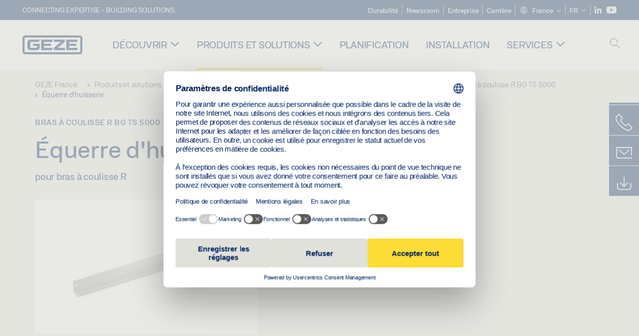

--- FILE ---
content_type: text/html; charset=utf-8
request_url: https://www.geze.fr/fr/produits-et-solutions/portes_battantes/ferme_portes/bras_a_coulisse_1%20vantail/ts_5000_r/ts_5000_l_r/bras_a_coulisse_r_bg%20ts_5000/equerre_d%27huisserie/p_4437
body_size: 22179
content:
<!DOCTYPE html>
<html lang="fr-fr" class=" scroll-top" load-recaptcha="1">
<head><script data-language="fr" id="usercentrics-cmp" src="https://web.cmp.usercentrics.eu/ui/loader.js" data-settings-id="3bKQwT6pi9I5BX" async></script>
    <meta charset="utf-8">

<!-- 
	This website is powered by TYPO3 - inspiring people to share!
	TYPO3 is a free open source Content Management Framework initially created by Kasper Skaarhoj and licensed under GNU/GPL.
	TYPO3 is copyright 1998-2026 of Kasper Skaarhoj. Extensions are copyright of their respective owners.
	Information and contribution at https://typo3.org/
-->


<title>Équerre d&#039;huisserie | GEZE</title>
<meta name="generator" content="TYPO3 CMS">
<meta name="description" content="pour bras à coulisse R">
<meta name="viewport" content="width=device-width, initial-scale=1.0">
<meta property="og:description" content="pour bras à coulisse R">
<meta property="og:title" content="Équerre d&#039;huisserie">
<meta name="twitter:description" content="pour bras à coulisse R">
<meta name="twitter:title" content="Équerre d&#039;huisserie">
<meta name="twitter:card" content="summary">


<link rel="stylesheet" href="/_assets/c1f754f6fbf4f5fa4c67c9b3628e318e/b13-Css/main.css?1765969264" media="all">


<script>
var TYPO3 = Object.assign(TYPO3 || {}, Object.fromEntries(Object.entries({"settings":{"TS":{"pbox":"https:\/\/cdn.image.geze.com\/im\/%s\/pboxx-pixelboxx-%d\/%s"}},"lang":{"productPdfViewer.shareSuccess":"PDF-Link Successfully shared","productPdfViewer.copySuccess":"PDF-Link Successfully copied","productPdfViewer.ariaLabelShare":"Share","productPdfViewer.ariaLabelDownload":"Download","productPdfViewer.ariaLabelCurrentPage":"Current page","productPdfViewer.ariaLabelZoom":"Zoomfactor","plugin.products.noDataAvailable":"Could not load data. Please reload or try again later.","plugin.products.productNotFound":"The requested product could not be found.","plugin.products.productCategoryNotFound":"The requested product category could not be found.","plugin.products.adviserNotFound":"The requested adviser could not be found.","plugin.products.show.label.moreProducts":"Vers les produits","plugin.products.show.label.products.singular":"Produit","plugin.products.show.label.products.plural":"Produits","plugin.products.show.intro.contactUsButtonLabel":"Contactez-nous","plugin.products.show.toc.section1":"Aper\u00e7u du produit","plugin.products.show.toc.section2":"Sp\u00e9cifications","plugin.products.show.toc.section3":"T\u00e9l\u00e9chargements","plugin.products.show.toc.section4":"Variantes et accessoires","plugin.products.show.showMore":"Afficher plus","plugin.products.show.applicationAreas.header":"Domaines d\u2019application","plugin.products.show.toc.section5":"Service et contact","plugin.products.show.section.2.header.1":"Comparaison des sp\u00e9cifications","plugin.products.show.section.2.header.2":"Sp\u00e9cifications du produit","plugin.products.show.section.3.header":"T\u00e9l\u00e9chargements","plugin.products.accordion.label.Checkliste":"Liste de contr\u00f4le","plugin.products.accordion.label.Flyer\/Folder":"Brochure\/Dossier","plugin.products.accordion.label.Presseartikel":"Article de presse","plugin.products.accordion.label.Verkaufsfreigabe":"Validation pour la vente","plugin.products.show.section.4.header":"Variantes et accessoires","plugin.products.show.section.4.tabs.accessories":"Accessoires","plugin.products.show.section.4.tabs.productTypes":"Types","plugin.products.show.section.4.tabs.material":"Mat\u00e9riel de montage","plugin.products.show.section.4.tabs.parts":"Composants","plugin.products.show.section.4.tabs.productVariants":"Variantes","plugin.products.showOnlyDifferences":"Afficher uniquement les diff\u00e9rences","plugin.products.show.section.5.header":"Comment pouvons-nous vous aider\u00a0?","plugin.products.show.featurestable.feature.value.yes":"Oui","plugin.products.show.featurestable.feature.value.no":"Non","plugin.products.show.variants.designation":"D\u00e9signation","plugin.products.show.accessories.type.parts":"Pi\u00e8ces","plugin.products.show.accessories.type.material":"Mat\u00e9riau","plugin.products.show.accessories.type.accessories":"Accessoires","plugin.products.show.accessories.type.productTypes":"Type","plugin.products.show.accessories.type.type":"Type","plugin.products.show.accessories.type.accessories.button.showmore":"Accessoires","plugin.products.show.accessories.button.showmore":"Charger plus","plugin.products.show.section.5.teaser.1.header":"Services GEZE","plugin.products.show.section.5.teaser.2.header":"Outil de recherche de magasin","plugin.products.show.section.5.teaser.3.header":"Ateliers","plugin.products.serviceTeaser.1.linkTitle":"Services GEZE","plugin.products.serviceTeaser.1.imgAltTitle":"Services GEZE","plugin.products.serviceTeaser.1.header":"Services GEZE","plugin.products.serviceTeaser.1.description":"Un entretien r\u00e9gulier assure la fonctionnalit\u00e9 et pr\u00e9serve la valeur de vos syst\u00e8mes.","plugin.products.serviceTeaser.2.linkTitle":"Outil de recherche de magasin","plugin.products.serviceTeaser.2.imgAltTitle":"Outil de recherche de magasin","plugin.products.serviceTeaser.2.header":"Outil de recherche de magasin","plugin.products.serviceTeaser.2.description":"Trouvez rapidement et facilement le bon revendeur pour vos produits GEZE.","plugin.products.serviceTeaser.3.linkTitle":"Ateliers","plugin.products.serviceTeaser.3.imgAltTitle":"Ateliers","plugin.products.serviceTeaser.3.header":"Ateliers","plugin.products.serviceTeaser.3.description":"Nous proposons un programme de qualification complet pour les produits GEZE et les sujets sp\u00e9cialis\u00e9s actuels.","plugin.products.serviceTeaser.4.linkTitle":"Pi\u00e8ces d\u00e9tach\u00e9es","plugin.products.serviceTeaser.4.imgAltTitle":"Pi\u00e8ces d\u00e9tach\u00e9es","plugin.products.serviceTeaser.4.header":"Pi\u00e8ces d\u00e9tach\u00e9es","plugin.products.serviceTeaser.4.description":"Nous stockons un vaste choix de pi\u00e8ces d\u00e9tach\u00e9es d\u2019origine, y compris pour les syst\u00e8mes plus anciens.","plugin.products.contact.header":"Contact","plugin.products.contact.hotline.standard":"Nous vous aiderons avec plaisir","plugin.products.contact.hotline.standard.tel":"+49-7152-203-0","plugin.products.contact.hotline.architects":"Ligne d\u2019assistance pour les architectes","plugin.products.contact.hotline.architects.tel":"+49-7152-203-112","plugin.products.contact.hotline.architects.info":"(7h30 - 17h00)","plugin.products.contact.hotline.service":"Ligne d\u2019assistance Service technique","plugin.products.contact.hotline.service.tel":"+49-1802-923392","plugin.products.contact.hotline.service.info":"(0,06 \u20ac \/ appel depuis une ligne fixe, t\u00e9l\u00e9phone portable max. 0,42 \u20ac)","plugin.products.contact.hotline.callback.headline":"Service de rappel","plugin.products.contact.hotline.callback.toform":"Vers le formulaire","plugin.products.contact.hotline.writeus.headline":"Nous \u00e9crire","plugin.products.contact.hotline.writeus.toform":"Vers le formulaire","plugin.products.category.notfound.header":"Cat\u00e9gorie produit introuvable.","plugin.products.productasset.notfound.header":"Avantage produit introuvable.","plugin.products.product.notfound.header":"Produit introuvable.","plugin.products.productlist.productdetails":"D\u00e9tails du produit","plugin.products.productlist.loadmore":"Charger plus","plugin.products.productlist.feature.no":"Non","plugin.products.productlist.feature.yes":"Oui","plugin.products.productlist.feature.more":"D\u00e9tails du produit","plugin.products.productcategorylist.headline":"Conseiller produit","plugin.products.productcategorylist.copy":" ","plugin.products.productcategorylist.more":"Par ici","plugin.products.productdetail.product":"Produit","plugin.products.productasset.product-asset-id":"ID avantage produit","plugin.products.productcategory.product-category-id":"ID cat\u00e9gorie produit","plugin.products.awards.headline":"Ce produit a \u00e9t\u00e9 r\u00e9compens\u00e9.","plugin.products.gallery.headline":"Situations de montage dans des projets de r\u00e9f\u00e9rence et des vid\u00e9os","plugin.products.productdetail.safety-note":"Note de s\u00e9curit\u00e9","plugin.products.faceting.header":"Filtre","plugin.products.faceting.default-option-select":"Veuillez s\u00e9lectionner","plugin.products.faceting.chose":" s\u00e9lectionn\u00e9","plugin.products.faceting.reset-button":"R\u00e9initialiser la s\u00e9lection","plugin.products.productdetail.product-note.headline":"Remarque concernant les produits pr\u00e9sent\u00e9s","plugin.products.productdetail.product-note.text":"Les produits mentionn\u00e9s ci-dessus peuvent varier en termes de forme, de type, de caract\u00e9ristiques et de fonction (design, dimensions, disponibilit\u00e9, homologations, normes, etc.) selon les pays. Pour toute question, veuillez contacter votre interlocuteur GEZE ou nous \u00e9crire \u00e0 ","plugin.products.productdetail.product-note.mail.subject":"Product request","plugin.products.productdetail.product-note.mail.link-name":"E-Mail","plugin.products.faceting.filterTitle":"Filtre","plugin.products.faceting.filterButton":"Afficher les r\u00e9sultats"}}).filter((entry) => !['__proto__', 'prototype', 'constructor'].includes(entry[0]))));

</script>
<script src="/typo3temp/assets/js/69deb20bc65f1a7cd0d375113fa207c8.js?1765969386"></script>


<meta http-equiv="X-UA-Compatible" content="IE=edge"><!-- TYPO3 ID:15129--><!-- Google Tag Manager -->
<script type="text/javascript">
    window.consentFallbackmessage = 'Compte tenu de vos paramètres de cookies, vous ne pouvez pas visualiser ce contenu. Veuillez accepter l’utilisation des cookies et des contenus tiers dans la catégorie « Fonctions » pour afficher cet élément.';
    window.consentFallbackbutton = 'Modifier les paramètres des cookies';
    window.enableUsercentrics = true;
    window.dataLayer = window.dataLayer || [];
</script>


<script type="text/javascript">
    LoadGTM();

    dataLayer.push("consent", "default", {
        ad_user_data: "denied",
        ad_personalization: "denied",
        ad_storage: "denied",
        analytics_storage: "denied",
        wait_for_update: 2000
    });

    window.addEventListener("ucEvent", function (e) {
        dataLayer.push("set", "ads_data_redaction", true);

        if (e.detail && e.detail.event == "consent_status") {
            if( e.detail && e.detail.event == "consent_status") {
                var ucAnalyticsService = 'Google Analytics';
                var ucAdService = 'Google Ads Remarketing';

                if(e.detail.hasOwnProperty(ucAnalyticsService) && e.detail.hasOwnProperty(ucAdService))
                {
                    dataLayer.push("consent", "update", {
                        ad_storage: e.detail[ucAdService] ? 'granted':'denied',
                        ad_user_data: e.detail[ucAdService] ? 'granted':'denied',
                        ad_personalization: e.detail[ucAdService] ? 'granted':'denied',
                        analytics_storage: e.detail[ucAnalyticsService] ? 'granted':'denied'
                    });
                }
                else {
                    if(e.detail.hasOwnProperty(ucAdService)) {
                        dataLayer.push("consent", "update", {
                            ad_storage: e.detail[ucAdService] ? 'granted':'denied',
                            ad_user_data: e.detail[ucAdService] ? 'granted':'denied',
                            ad_personalization: e.detail[ucAdService] ? 'granted':'denied'
                        });
                    }
                    if(e.detail.hasOwnProperty(ucAnalyticsService)) {
                        dataLayer.push("consent", "update", {
                            analytics_storage: e.detail[ucAnalyticsService] ? 'granted':'denied'
                        });
                    }
                }
            }
        }
    });

    function LoadGTM() {
        if (window.gtmLoaded) {
            return;
        }
        window.gtmLoaded = true;
        (function(w,d,s,l,i){w[l]=w[l]||[];w[l].push({'gtm.start': new Date().getTime(),event:'gtm.js'});var f=d.getElementsByTagName(s)[0],j=d.createElement(s),dl=l!='dataLayer'?'&l='+l:'';j.async=true;j.src='https://www.googletagmanager.com/gtm.js?id='+i+dl;f.parentNode.insertBefore(j,f);})(window,document,'script','dataLayer','GTM-KP68TZ2');
        (function(w,d,s,l,i){w[l]=w[l]||[];w[l].push({'gtm.start': new Date().getTime(),event:'gtm.js'});var f=d.getElementsByTagName(s)[0],j=d.createElement(s),dl=l!='dataLayer'?'&l='+l:'';j.async=true;j.src= 'https://www.googletagmanager.com/gtm.js?id='+i+dl;f.parentNode.insertBefore(j,f);})(window,document,'script','dataLayer','GTM-N85K2HS');
    }
</script>
<!-- End Google Tag Manager -->
<link rel="shortcut icon" type="image/png" href="/_assets/c1f754f6fbf4f5fa4c67c9b3628e318e/Icons/favicon.png"><link rel="shortcut icon" type="image/x-icon" href="/_assets/c1f754f6fbf4f5fa4c67c9b3628e318e/Icons/favicon.ico"><link rel="preload" href="/_assets/c1f754f6fbf4f5fa4c67c9b3628e318e/webfonts/geze_ui/geze_ui.ttf" as="font" type="font/ttf" crossorigin><script>var B = B || {};B.currentBaseUrl = "https://www.geze.fr/fr";</script>
<link rel="canonical" href="https://www.geze.fr/fr/produits-et-solutions/portes_battantes/ferme_portes/bras_a_coulisse_1_vantail/equerre_d%27huisserie/p_4437">

<link rel="alternate" hreflang="de-de" href="https://www.geze.de/de/produkte-loesungen/drehtueren/tuerschliesser/gleitschiene_1_fluegelig/ts_5000_l_r/r_gleitschiene_bg_ts_5000/sturzfutterwinkel/p_4437">
<link rel="alternate" hreflang="en-de" href="https://www.geze.de/en/products-solutions/swing_doors/door_closers/guide_rail_1_leaf/ts_5000_l_r/r_guide_rail_bg_ts_5000/lintel_casing_bracket/p_4437">
<link rel="alternate" hreflang="x-default" href="https://www.geze.com/en/products-solutions/swing_doors/door_closers/guide_rail_1_leaf/ts_5000_l_r/r_guide_rail_bg_ts_5000/lintel_casing_bracket/p_4437">
<link rel="alternate" hreflang="de-at" href="https://www.geze.at/de/produkte-loesungen/drehtueren/tuerschliesser/gleitschiene_1_fluegelig/ts_5000_l_r/r_gleitschiene_bg_ts_5000/sturzfutterwinkel/p_4437">
<link rel="alternate" hreflang="en-at" href="https://www.geze.at/en/products-solutions/swing_doors/door_closers/guide_rail_1_leaf/ts_5000_l_r/r_guide_rail_bg_ts_5000/lintel_casing_bracket/p_4437">
<link rel="alternate" hreflang="de-ch" href="https://www.geze.ch/de/produkte-loesungen/drehtueren/tuerschliesser/gleitschiene_1_fluegelig/ts_5000_l_r/r_gleitschiene_bg_ts_5000/sturzfutterwinkel/p_4437">
<link rel="alternate" hreflang="en-ch" href="https://www.geze.ch/en/products-solutions/swing_doors/door_closers/guide_rail_1_leaf/ts_5000_l_r/r_guide_rail_bg_ts_5000/lintel_casing_bracket/p_4437">
<link rel="alternate" hreflang="fr-ch" href="https://www.geze.ch/fr/produits-et-solutions/portes_battantes/ferme_portes/bras_a_coulisse_1_vantail/ts_5000_l_r/bras_a_coulisse_r_bg_ts_5000/equerre_d%27huisserie/p_4437">
<link rel="alternate" hreflang="en-za" href="https://www.geze.co.za/en/products-solutions/swing_doors/door_closers/guide_rail_1_leaf/ts_5000_l_r/r_guide_rail_bg_ts_5000/lintel_casing_bracket/p_4437">
<link rel="alternate" hreflang="en-fr" href="https://www.geze.fr/en/products-solutions/swing_doors/door_closers/guide_rail_1_leaf/ts_5000_l_r/r_guide_rail_bg_ts_5000/lintel_casing_bracket/p_4437">
<link rel="alternate" hreflang="fr-fr" href="https://www.geze.fr/fr/produits-et-solutions/portes_battantes/ferme_portes/bras_a_coulisse_1_vantail/ts_5000_l_r/bras_a_coulisse_r_bg_ts_5000/equerre_d%27huisserie/p_4437">
<link rel="alternate" hreflang="en-it" href="https://www.geze.it/en/products-solutions/swing_doors/door_closers/guide_rail_1_leaf/ts_5000_l_r/r_guide_rail_bg_ts_5000/lintel_casing_bracket/p_4437">
<link rel="alternate" hreflang="it-it" href="https://www.geze.it/it/prodotti-e-soluzioni/porte_a_battente/chiudiporta/braccio_a_slitta_1_anta/ts_5000_l_r/braccio_a_slitta_r_bg_ts_5000/staffa_angolare/p_4437">
<link rel="alternate" hreflang="en-nl" href="https://www.geze.nl/en/products-solutions/swing_doors/door_closers/guide_rail_1_leaf/ts_5000_l_r/r_guide_rail_bg_ts_5000/lintel_casing_bracket/p_4437">
<link rel="alternate" hreflang="nl-nl" href="https://www.geze.nl/nl/producten-oplossingen/draaideuren/deurdrangers/glijrail_1_vleugelig/ts_5000_l_r/r_glijrail_bg_ts_5000/latei_lijstwerk/p_4437">
<link rel="alternate" hreflang="en-be" href="https://www.geze.be/en/products-solutions/swing_doors/door_closers/guide_rail_1_leaf/ts_5000_l_r/r_guide_rail_bg_ts_5000/lintel_casing_bracket/p_4437">
<link rel="alternate" hreflang="fr-be" href="https://www.geze.be/fr/produits-et-solutions/portes_battantes/ferme_portes/bras_a_coulisse_1_vantail/ts_5000_l_r/bras_a_coulisse_r_bg_ts_5000/equerre_d%27huisserie/p_4437">
<link rel="alternate" hreflang="nl-be" href="https://www.geze.be/nl/producten-oplossingen/draaideuren/deurdrangers/glijrail_1_vleugelig/ts_5000_l_r/r_glijrail_bg_ts_5000/latei_lijstwerk/p_4437">
<link rel="alternate" hreflang="en-pl" href="https://www.geze.pl/en/products-solutions/swing_doors/door_closers/guide_rail_1_leaf/ts_5000_l_r/r_guide_rail_bg_ts_5000/lintel_casing_bracket/p_4437">
<link rel="alternate" hreflang="pl-pl" href="https://www.geze.pl/pl/produkty-i-rozwiazania/drzwi_rozwierane/samozamykacze/szyna_slizgowa_jednoskrzydlowa/ts_5000_l_r/szyna_slizgowa_r_bg_ts_5000/katownik_do_montazu_pod_nadprozem/p_4437">
<link rel="alternate" hreflang="en-no" href="https://www.geze.no/en/products-solutions/swing_doors/door_closers/guide_rail_1_leaf/ts_5000_l_r/r_guide_rail_bg_ts_5000/lintel_casing_bracket/p_4437">
<link rel="alternate" hreflang="nb-no" href="https://www.geze.no/nb/produkter-og-loesninger/slagdoerer/doerlukker/glideskinne_1_floeyet_doer/ts_5000_l_r/r_glideskinne_bg_ts_5000/karmbrakett/p_4437">
<link rel="alternate" hreflang="en-se" href="https://www.geze.se/en/products-solutions/swing_doors/door_closers/guide_rail_1_leaf/ts_5000_l_r/r_guide_rail_bg_ts_5000/lintel_casing_bracket/p_4437">
<link rel="alternate" hreflang="sv-se" href="https://www.geze.se/sv/produkter-och-loesningar/slagdoerrar/doerrstaengare/glidskena_1_flyglig/ts_5000_l_r/r_glidskena_bg_ts_5000/vinkelfaeste/p_4437">
<link rel="alternate" hreflang="en-dk" href="https://www.geze.dk/en/products-solutions/swing_doors/door_closers/guide_rail_1_leaf/ts_5000_l_r/r_guide_rail_bg_ts_5000/lintel_casing_bracket/p_4437">
<link rel="alternate" hreflang="da-dk" href="https://www.geze.dk/da/produkter-og-loesninger/haengslede_doere/doerlukkkere/glideskinne_1_floejet/ts_5000_l_r/r_glideskinne_bg_ts_5000/vinkelkonsolbeslag/p_4437">
<link rel="alternate" hreflang="en-cn" href="https://www.geze.com.cn/en/products-solutions/swing_doors/door_closers/guide_rail_1_leaf/ts_5000_l_r/r_guide_rail_bg_ts_5000/lintel_casing_bracket/p_4437">
<link rel="alternate" hreflang="zh-cn" href="https://www.geze.com.cn/zh/%E4%BA%A7%E5%93%81%E4%B8%8E%E8%A7%A3%E5%86%B3%E6%96%B9%E6%A1%88/%E5%B9%B3%E5%BC%80%E9%97%A8/%E9%97%AD%E9%97%A8%E5%99%A8/%E5%8D%95%E6%89%87%E9%97%A8%E7%94%A8%E6%BB%91%E5%B0%BA%E5%BC%8F%E9%97%AD%E9%97%A8%E5%99%A8/ts_5000_l_r/bg_ts_5000_r_%E6%BB%91%E5%B0%BA/%E9%97%A8%E6%A5%A3%E6%94%AF%E6%9E%B6/p_4437">
<link rel="alternate" hreflang="en-tr" href="https://www.geze.com.tr/en/products-solutions/swing_doors/door_closers/guide_rail_1_leaf/ts_5000_l_r/r_guide_rail_bg_ts_5000/lintel_casing_bracket/p_4437">
<link rel="alternate" hreflang="tr-tr" href="https://www.geze.com.tr/tr/ueruenler-ve-coezuemler/dairesel_kapilar/kapi_hidrolikleri/kayma_rayi_1_kanatli/ts_5000_l_r/r_kizak_rayi_bg_ts_5000/lento_montaj_koesebendi/p_4437">
<link rel="alternate" hreflang="en-kr" href="https://www.geze.kr/en/products-solutions/swing_doors/door_closers/guide_rail_1_leaf/ts_5000_l_r/r_guide_rail_bg_ts_5000/lintel_casing_bracket/p_4437">
<link rel="alternate" hreflang="en-in" href="https://www.geze.in/en/products-solutions/swing_doors/door_closers/guide_rail_1_leaf/ts_5000_l_r/r_guide_rail_bg_ts_5000/lintel_casing_bracket/p_4437">
<link rel="alternate" hreflang="hi-in" href="https://www.geze.in/hi/%E0%A4%89%E0%A4%A4%E0%A5%8D%E0%A4%AA%E0%A4%BE%E0%A4%A6%E0%A4%A8-%E0%A4%94%E0%A4%B0-%E0%A4%B8%E0%A4%AE%E0%A4%BE%E0%A4%A7%E0%A4%BE%E0%A4%A8/%E0%A4%B8%E0%A5%8D%E0%A4%B5%E0%A4%BF%E0%A4%82%E0%A4%97_%E0%A4%A6%E0%A4%B0%E0%A4%B5%E0%A4%BE%E0%A4%9C%E0%A4%BC%E0%A5%87/%E0%A4%A6%E0%A4%B0%E0%A4%B5%E0%A4%BE%E0%A4%9C%E0%A4%BE_%E0%A4%95%E0%A5%8D%E0%A4%B2%E0%A5%8B%E0%A4%9C%E0%A4%B0/%E0%A4%97%E0%A4%BE%E0%A4%87%E0%A4%A1_%E0%A4%B0%E0%A5%87%E0%A4%B2,_1_%E0%A4%B2%E0%A5%80%E0%A4%AB/ts_5000_l_r/r_%E0%A4%97%E0%A4%BE%E0%A4%87%E0%A4%A1_%E0%A4%B0%E0%A5%87%E0%A4%B2_bg_ts_5000/%E0%A4%B2%E0%A4%BF%E0%A4%A8%E0%A4%9F%E0%A4%B2_%E0%A4%95%E0%A4%B5%E0%A4%B0_%E0%A4%AC%E0%A5%8D%E0%A4%B0%E0%A5%88%E0%A4%95%E0%A5%87%E0%A4%9F/p_4437">
<link rel="alternate" hreflang="en-ua" href="https://www.geze.ua/en/products-solutions/swing_doors/door_closers/guide_rail_1_leaf/ts_5000_l_r/r_guide_rail_bg_ts_5000/lintel_casing_bracket/p_4437">
<link rel="alternate" hreflang="uk-ua" href="https://www.geze.ua/uk/produkti-ta-rishennja/rozpashni_dveri/zachinjuvachi/kovzajucha_tjaga_odnostulkova/ts_5000_l_r/kovzajucha_tjaga_r_bg_ts_5000/kronshtein_dlja_peremichki/p_4437">
<link rel="alternate" hreflang="en-hu" href="https://www.geze.hu/en/products-solutions/swing_doors/door_closers/guide_rail_1_leaf/ts_5000_l_r/r_guide_rail_bg_ts_5000/lintel_casing_bracket/p_4437">
<link rel="alternate" hreflang="hu-hu" href="https://www.geze.hu/hu/termekek-es-megoldasok/nyiloajtok/ajtocsukok/egyszarnyu_csuszosin/ts_5000_l_r/r_bg_ts_5000_csuszosin/kivaltokava_sarokelem/p_4437">
<link rel="alternate" hreflang="en-hr" href="https://www.geze.hr/en/products-solutions/swing_doors/door_closers/guide_rail_1_leaf/ts_5000_l_r/r_guide_rail_bg_ts_5000/lintel_casing_bracket/p_4437">
<link rel="alternate" hreflang="hr-hr" href="https://www.geze.hr/hr/proizvodi-i-rjesenja/zaokretna_vrata/zatvaraci_vrata/1_krilna_klizna_vodilica/ts_5000_l_r/r_klizna_vodilica_bg_ts_5000/kutna_spojnica_nadvratnika/p_4437">
<link rel="alternate" hreflang="en-ro" href="https://www.geze.ro/en/products-solutions/swing_doors/door_closers/guide_rail_1_leaf/ts_5000_l_r/r_guide_rail_bg_ts_5000/lintel_casing_bracket/p_4437">
<link rel="alternate" hreflang="ro-ro" href="https://www.geze.ro/ro/produse-si-solutii/usi_cu_canat_batant/amortizoare/sina_de_glisare,_1_canat/ts_5000_l_r/sina_de_glisare_r_bg_ts_5000/cornier_de_umplere_la_buiandrug/p_4437">
<link rel="alternate" hreflang="en-sg" href="https://www.geze.sg/en/products-solutions/swing_doors/door_closers/guide_rail_1_leaf/ts_5000_l_r/r_guide_rail_bg_ts_5000/lintel_casing_bracket/p_4437">
<link rel="alternate" hreflang="en-id" href="https://www.geze.sg/en/products-solutions/swing_doors/door_closers/guide_rail_1_leaf/ts_5000_l_r/r_guide_rail_bg_ts_5000/lintel_casing_bracket/p_4437">
<link rel="alternate" hreflang="en-ae" href="https://www.geze.ae/en/products-solutions/swing_doors/door_closers/guide_rail_1_leaf/ts_5000_l_r/r_guide_rail_bg_ts_5000/lintel_casing_bracket/p_4437">
</head>
<body class="france EntryPage">


<!-- Skip-Link -->
<a href="#content" class="sr-only sr-only-focusable" id="skip">
    <div class="container">
        <span class="skiplink-text">Skip to main content</span>
    </div>
</a>

<div class="pageWrapper  body-bg-top">
    <!-- fixedNavbar -->
    

<header id="top" class="header">

    <div class="claim">
        Connecting expertise - building solutions.
    </div>

    <div class="navbar navbar-fixed-top" role="navigation">
        <div class="container">
            <div class="navbar-header">
                
                    <button aria-expanded="false" aria-label="Alternar navegación" class="navbar-toggle header-button" data-toggle="collapse" data-target=".navbar-collapse">
                        <span class="ico-menu"></span>
                        <span class="ico-close"></span>
                    </button>
                

                

                
                    <button aria-expanded="false" aria-label="Barre latérale" class="navbar-toggle header-button sidebar-header-button" data-target=".sidebar">
                        <span class="ico-sidebar"></span>
                        <span class="ico-close"></span>
                    </button>
                

                
                    <button aria-expanded="false" aria-label="Basculer la recherche mobile" class="navbar-toggle header-button b_header-search__toggle-mobile bJS_search-toggle-mobile">
                        <span class="ico-search" aria-hidden="true" aria-label="open search"></span>
                        <span class="ico-close" aria-hidden="true" aria-label="close search"></span>
                    </button>
                

                
                <a href="/fr" class="navbar-brand">
    <svg class="logo" xmlns="http://www.w3.org/2000/svg" viewBox="0 0 283.46 89.01" role="img"
         aria-label="Geze Logo">
        <title>GEZE</title>
        <desc>GEZE</desc>
        <g id="bounding_box-header" data-name="bounding box">
            <rect class="cls-1" fill="none" width="283.46" height="89.01"></rect>
        </g>
        <g id="GEZE_Logo-header" data-name="GEZE Logo">
            <path class="cls-2"
                  fill="#002364"
                  d="M270.27,89H13.2A13.21,13.21,0,0,1,0,75.82V13.19A13.21,13.21,0,0,1,13.2,0H270.27a13.21,13.21,0,0,1,13.2,13.19V75.82A13.21,13.21,0,0,1,270.27,89ZM13.2,9.82a3.37,3.37,0,0,0-3.37,3.36V75.82a3.37,3.37,0,0,0,3.37,3.36H270.27a3.37,3.37,0,0,0,3.37-3.36V13.19a3.37,3.37,0,0,0-3.37-3.36ZM220.75,49.23H254V39.41H220.75V30.46H260.1V20.16H207.18V68.9H260.1V58.59H220.75Zm-118.57,0h33.23V39.41H102.18V30.46h39.35V20.16H88.61V68.9h52.92V58.59H102.18Zm97.75-18.77V20.16H149v10.3h33.21L149,58.59V68.9H201.5V58.59H166.6ZM68.75,56.65a1.62,1.62,0,0,1-.66,1.51c-.12.11-.47.43-2.16.43h-26c-1.54,0-2.92-.15-3-1.95V32.39c0-1.79,1.43-1.94,3-1.94H80V20.16H36.55c-10.49,0-13.27,8-13.27,12.24V56.65c0,4.23,2.77,12.24,13.27,12.24H68.38c4.57,0,7.22-1.41,9.09-3.11a11.82,11.82,0,0,0,4-9.14V39.43H50.42v9.78H68.75Z"></path>
        </g>
    </svg>
</a>
            </div>

            <div class="nav-wrapper">
                <div class="navbar-collapse collapse">
                    <div id="menu" class="full_menu">
                        <div class="ribbon">
                            <div class="nav navbar-nav meta-nav">
                                

<ul>
    
    
        <li class="">
            <a href="https://sustainability.geze.com/fr" target="_blank" title="Durabilité" rel="noopener">
                
                Durabilité
            </a>
        </li>
    
        <li class="">
            <a href="/fr/newsroom" title="Newsroom">
                
                Newsroom
            </a>
        </li>
    
        <li class="">
            <a href="/fr/entreprise" title="Entreprise">
                
                Entreprise
            </a>
        </li>
    
        <li class="">
            <a href="https://career.geze.com/en" target="_blank" rel="noreferrer noopener" title="Carrière">
                
                Carrière
            </a>
        </li>
    

    


    <li class="dropdown multicolumn-list">
        <a href="#" class="dropdown-toggle" data-toggle="dropdown" role="button" aria-haspopup="true" aria-expanded="false">
            <span class="ico-sphere"></span>
            <span class="underline">France</span>
            <span class="ico-chevron_down"></span>
        </a>
        <ul class="dropdown-menu">
            
                <li>
                    <a href="https://www.geze.be/nl">
                        <span class="flag-icon flag-icon-be"></span>
                        Belgique
                    </a>
                </li>
            
                <li>
                    <a href="https://www.geze.bg/bg">
                        <span class="flag-icon flag-icon-bg"></span>
                        Bulgarie
                    </a>
                </li>
            
                <li>
                    <a href="https://www.geze.com.cn/zh">
                        <span class="flag-icon flag-icon-cn"></span>
                        Chine
                    </a>
                </li>
            
                <li>
                    <a href="https://www.geze.dk/da">
                        <span class="flag-icon flag-icon-dk"></span>
                        Danemark
                    </a>
                </li>
            
                <li>
                    <a href="https://www.geze.de/de">
                        <span class="flag-icon flag-icon-de"></span>
                        Allemagne
                    </a>
                </li>
            
                <li>
                    <a href="https://www.geze.ee/et">
                        <span class="flag-icon flag-icon-ee"></span>
                        Estonie
                    </a>
                </li>
            
                <li>
                    <a href="https://www.geze.fi/fi">
                        <span class="flag-icon flag-icon-fi"></span>
                        Finlande
                    </a>
                </li>
            
                <li>
                    <a href="https://www.geze.fr/fr">
                        <span class="flag-icon flag-icon-fr"></span>
                        France
                    </a>
                </li>
            
                <li>
                    <a href="https://www.geze.in/hi">
                        <span class="flag-icon flag-icon-in"></span>
                        Inde
                    </a>
                </li>
            
                <li>
                    <a href="https://www.geze.sg/en">
                        <span class="flag-icon flag-icon-id"></span>
                        Indonésie
                    </a>
                </li>
            
                <li>
                    <a href="https://www.geze.it/it">
                        <span class="flag-icon flag-icon-it"></span>
                        Italie
                    </a>
                </li>
            
                <li>
                    <a href="https://www.geze.kr/en">
                        <span class="flag-icon flag-icon-kr"></span>
                        Corée
                    </a>
                </li>
            
                <li>
                    <a href="https://www.geze.hr/hr">
                        <span class="flag-icon flag-icon-hr"></span>
                        Croatie
                    </a>
                </li>
            
                <li>
                    <a href="https://www.geze.lv/lv">
                        <span class="flag-icon flag-icon-lv"></span>
                        Lettonie
                    </a>
                </li>
            
                <li>
                    <a href="https://www.geze.lt/lt">
                        <span class="flag-icon flag-icon-lt"></span>
                        Lituanie
                    </a>
                </li>
            
                <li>
                    <a href="https://www.geze.lu/fr">
                        <span class="flag-icon flag-icon-lu"></span>
                        Luxembourg
                    </a>
                </li>
            
                <li>
                    <a href="https://www.geze.nl/nl">
                        <span class="flag-icon flag-icon-nl"></span>
                        Pays-Bas
                    </a>
                </li>
            
                <li>
                    <a href="https://www.geze.no/nb">
                        <span class="flag-icon flag-icon-no"></span>
                        Norvège
                    </a>
                </li>
            
                <li>
                    <a href="https://www.geze.at/de">
                        <span class="flag-icon flag-icon-at"></span>
                        Autriche
                    </a>
                </li>
            
                <li>
                    <a href="https://www.geze.pl/pl">
                        <span class="flag-icon flag-icon-pl"></span>
                        Pologne
                    </a>
                </li>
            
                <li>
                    <a href="https://www.geze.pt/pt">
                        <span class="flag-icon flag-icon-pt"></span>
                        Portugal
                    </a>
                </li>
            
                <li>
                    <a href="https://www.geze.ro/ro">
                        <span class="flag-icon flag-icon-ro"></span>
                        Roumanie
                    </a>
                </li>
            
                <li>
                    <a href="https://www.geze.ru/ru">
                        <span class="flag-icon flag-icon-ru"></span>
                        Russie
                    </a>
                </li>
            
                <li>
                    <a href="https://www.geze.se/sv">
                        <span class="flag-icon flag-icon-se"></span>
                        Suède
                    </a>
                </li>
            
                <li>
                    <a href="https://www.geze.ch/de">
                        <span class="flag-icon flag-icon-ch"></span>
                        Suisse
                    </a>
                </li>
            
                <li>
                    <a href="https://www.geze.rs/sr">
                        <span class="flag-icon flag-icon-rs"></span>
                        Serbie
                    </a>
                </li>
            
                <li>
                    <a href="https://www.geze.sg/en">
                        <span class="flag-icon flag-icon-sg"></span>
                        Singapour
                    </a>
                </li>
            
                <li>
                    <a href="https://www.geze.sk/sk">
                        <span class="flag-icon flag-icon-sk"></span>
                        Slovaquie
                    </a>
                </li>
            
                <li>
                    <a href="https://www.geze.si/sl">
                        <span class="flag-icon flag-icon-si"></span>
                        Slovénie
                    </a>
                </li>
            
                <li>
                    <a href="https://www.geze.es/es">
                        <span class="flag-icon flag-icon-es"></span>
                        Espagne
                    </a>
                </li>
            
                <li>
                    <a href="https://www.geze.co.za/en">
                        <span class="flag-icon flag-icon-za"></span>
                        Afrique du Sud
                    </a>
                </li>
            
                <li>
                    <a href="https://www.geze.sg/en">
                        <span class="flag-icon flag-icon-tw"></span>
                        Taiwan
                    </a>
                </li>
            
                <li>
                    <a href="https://www.geze.cz/cs">
                        <span class="flag-icon flag-icon-cz"></span>
                        République Tchèque
                    </a>
                </li>
            
                <li>
                    <a href="https://www.geze.com.tr/tr">
                        <span class="flag-icon flag-icon-tr"></span>
                        Turquie
                    </a>
                </li>
            
                <li>
                    <a href="https://www.geze.ua/uk">
                        <span class="flag-icon flag-icon-ua"></span>
                        Ukraine
                    </a>
                </li>
            
                <li>
                    <a href="https://www.geze.hu/hu">
                        <span class="flag-icon flag-icon-hu"></span>
                        Hongrie
                    </a>
                </li>
            
                <li>
                    <a href="https://www.geze.ae/en">
                        <span class="flag-icon flag-icon-ae"></span>
                        Émirats arabes unis
                    </a>
                </li>
            
                <li>
                    <a href="https://www.geze.co.uk/en">
                        <span class="flag-icon flag-icon-gb"></span>
                        Royaume-Uni
                    </a>
                </li>
            
        </ul>
    </li>




    


    <li class="dropdown">
        
                
                    
                        <a href="#" class="dropdown-toggle" data-toggle="dropdown" role="button" aria-haspopup="true" aria-expanded="false">
                            <span class="dropdown-toggle__country">FR</span>
                            <span class="ico-chevron_down"></span>
                        </a>
                    
                
                    
                
                <ul class="dropdown-menu">
                    
                        
    <li class="active ">
        
                <a href="#" onclick="return false;">
                    français
                </a>
            
    </li>

                    
                        
    <li class=" ">
        
                <a hreflang="en-fr" href="/en/products-solutions/swing_doors/door_closers/guide_rail_1_leaf/lintel_casing_bracket/p_4437">
                    english
                </a>
            
    </li>

                    
                </ul>
            
    </li>





    


    <li class="social socialnavigation">
        
            <a href="https://www.linkedin.com/company/geze-fr" title="LinkedIn" target="_blank" aria-label="LinkedIn">
                <span class="ico-social-linkedin"></span>
            </a>
        
            <a href="https://www.youtube.com/channel/UCTuLU2B2V6pubCJPkWojP1g/featured" title="Youtube" target="_blank" aria-label="Youtube">
                <span class="ico-social-youtube"></span>
            </a>
        
    </li>




</ul>





                            </div>
                        </div>
                        
                            <ul class="nav navbar-nav main-nav" data-module="megamenu">
                                

                                    
                                    

                                    <li data-sectiontoggler
                                        class=" ">
                                        
                                        
                                                
                                            
                                        
                                                <a href="/fr/decouvrir" id="nav-level1-discover" class="main-nav-link main-nav-link--subpages">
                                                    Découvrir
                                                </a>
                                            


                                        
                                            <label for="path_10492" aria-label="Ouvrir Découvrir" class="toggle-sub" onclick="">
                                                <span class="ico-arrow_link_mobile" aria-hidden="true"></span>
                                            </label>
                                            <input id="path_10492" aria-hidden="true" tabindex="-1" class="sub-nav-check" type="checkbox">

                                            <div id="path_10492-sub" class="column-wrapper sub-nav" data-sectioncontent>
                                                <div class="container">
                                                    <div class="sub-heading">
                                                        <span>Découvrir</span>
                                                        <label for="path_10492" class="toggle"
                                                               title="Back">
                                                            <span class="ico-arrow_back_mobile"
                                                                  aria-hidden="true"></span>
                                                        </label>
                                                    </div>
                                                    <div class="colGroup">
                                                        <div class="groupTitle"></div>
                                                        
    
            
        

    
            
        

    
            <ul>
        
    
        

        <li >
            


        
    

        
    


    
            
                    
                            <a href="/fr/decouvrir/themes" id="nav-level2-topics" title="Thèmes" class="group-header">
                                <strong>Thèmes</strong>
                            </a>
                        
                
        






            
                    
                

            
        </li>
        
    
        

        <li >
            


        
    

        
    


    
            
                    
                            <a href="/fr/decouvrir/references" id="nav-level2-case-studies" title="Références" class="group-header">
                                <strong>Références</strong>
                            </a>
                        
                
        






            
                    
                

            
        </li>
        
    
        

        <li >
            


        
    

        
    


    
            
                    
                            <a href="/fr/decouvrir/geze-insights" id="nav-level2-geze-insights" title="Geze Insights" class="group-header">
                                <strong>Geze Insights</strong>
                            </a>
                        
                
        






            
                    
                

            
        </li>
        
    
        

        <li >
            


        
    

        
    


    
            
                    
                            <a href="/fr/decouvrir/informations-sur-les-produits" id="nav-level2-product-knowledge" title="Informations sur les produits" class="group-header">
                                <strong>Informations sur les produits</strong>
                            </a>
                        
                
        






            
                    
                

            
        </li>
        
    
        

        <li >
            


        
    

        
    


    
            
                    
                            <a href="/fr/decouvrir/showtruck-geze" id="nav-level2-showmobile" title="Showtruck" class="group-header">
                                <strong>Showtruck</strong>
                            </a>
                        
                
        






            
                    
                

            
        </li>
        
    

    </ul>

                                                    </div>
                                                    
                                                </div>
                                            </div>
                                        
                                    </li>
                                

                                    
                                    

                                    <li data-sectiontoggler
                                        class=" current">
                                        
                                        
                                                
                                            
                                        
                                                <a href="/fr/produits-et-solutions" id="nav-level1-products-solutions" class="main-nav-link main-nav-link--subpages">
                                                    Produits et solutions
                                                </a>
                                            


                                        
                                            <label for="path_15129" aria-label="Ouvrir Produits et solutions" class="toggle-sub" onclick="">
                                                <span class="ico-arrow_link_mobile" aria-hidden="true"></span>
                                            </label>
                                            <input id="path_15129" aria-hidden="true" tabindex="-1" class="sub-nav-check" type="checkbox">

                                            <div id="path_15129-sub" class="column-wrapper sub-nav" data-sectioncontent>
                                                <div class="container">
                                                    <div class="sub-heading">
                                                        <span>Produits et solutions</span>
                                                        <label for="path_15129" class="toggle"
                                                               title="Back">
                                                            <span class="ico-arrow_back_mobile"
                                                                  aria-hidden="true"></span>
                                                        </label>
                                                    </div>
                                                    <div class="colGroup">
                                                        <div class="groupTitle">Des produits pour </div>
                                                        
    
            
        

    
            
        

    
            <ul>
        
    
        

        <li >
            


        
    

        
    


    
            
                    <a class="group-header" href="https://www.geze.fr/fr/produits-et-solutions/portes_battantes/c_36714" title="Portes battantes" id="nav-level2-cat36714">
                        
                                
                            

                        <span class="ico-drehtueren" aria-hidden="true"></span>
                        <strong>Portes battantes</strong>
                    </a>
                
        






            
                    
                

            
                
                <label for="path_15129_1_36714" class="toggle-sub" onclick="">
                    <span class="ico-arrow_link_mobile" aria-hidden="true"></span>
                </label>
                <input type="checkbox" id="path_15129_1_36714" tabindex="-1" class="sub-nav-check" autocomplete="off">
                
    
            
        

    
            
        

    
            <ul id="path_15129_1_36714-sub" class="sub-nav">
        
    
        
            <li class="sub-heading">
                
                <label for="path_15129_1_36714" class="toggle" title="Back">
                    <span class="ico-arrow_back_mobile" aria-hidden="true"></span>
                </label>
            </li>
        

        <li >
            


        
    

        
    


    
            
                    
                            <a href="https://www.geze.fr/fr/produits-et-solutions/portes_battantes/confort_a_l%27ouverture_de_portes/c_36715" title="Confort à l&#039;ouverture de portes" id="nav-level3-cat36715">
                                <span>Confort à l&#039;ouverture de portes</span>
                            </a>
                        
                
        






            
                    
                

            
        </li>
        
    
        

        <li >
            


        
    

        
    


    
            
                    
                            <a href="https://www.geze.fr/fr/produits-et-solutions/portes_battantes/ferme_portes/c_36719" title="Ferme-portes" id="nav-level3-cat36719">
                                <span>Ferme-portes</span>
                            </a>
                        
                
        






            
                    
                

            
        </li>
        
    
        

        <li >
            


        
    

        
    


    
            
                    
                            <a href="https://www.geze.fr/fr/produits-et-solutions/portes_battantes/pivots_de_sol/c_36727" title="Pivots de sol" id="nav-level3-cat36727">
                                <span>Pivots de sol</span>
                            </a>
                        
                
        






            
                    
                

            
        </li>
        
    
        

        <li >
            


        
    

        
    


    
            
                    
                            <a href="https://www.geze.fr/fr/produits-et-solutions/portes_battantes/ferme_portes_integres/c_36733" title="Ferme-portes intégrés" id="nav-level3-cat36733">
                                <span>Ferme-portes intégrés</span>
                            </a>
                        
                
        






            
                    
                

            
        </li>
        
    
        

        <li >
            


        
    

        
    


    
            
                    
                            <a href="https://www.geze.fr/fr/produits-et-solutions/portes_battantes/unites_d%27arret/c_36739" title="Unités d’arrêt" id="nav-level3-cat36739">
                                <span>Unités d’arrêt</span>
                            </a>
                        
                
        






            
                    
                

            
        </li>
        
    
        

        <li >
            


        
    

        
    


    
            
                    
                            <a href="https://www.geze.fr/fr/produits-et-solutions/portes_battantes/automatismes_de_portes/c_36746" title="Automatismes de portes" id="nav-level3-cat36746">
                                <span>Automatismes de portes</span>
                            </a>
                        
                
        






            
                    
                

            
        </li>
        
    
        

        <li >
            


        
    

        
    


    
            
                    
                            <a href="https://www.geze.fr/fr/produits-et-solutions/portes_battantes/systemes_d%27amenee_d%27air/c_36790" title="Systèmes d’amenée d’air" id="nav-level3-cat36790">
                                <span>Systèmes d’amenée d’air</span>
                            </a>
                        
                
        






            
                    
                

            
        </li>
        
    
        

        <li >
            


        
    

        
    


    
            
                    
                            <a href="https://www.geze.fr/fr/produits-et-solutions/portes_battantes/accessoires_pour_portes_battantes/c_37487" title="Accessoires pour portes battantes" id="nav-level3-cat37487">
                                <span>Accessoires pour portes battantes</span>
                            </a>
                        
                
        






            
                    
                

            
        </li>
        
    
        

        <li >
            


        
    

        
    


    
            
                    
                            <a href="https://www.geze.fr/fr/produits-et-solutions/solutions-de-portes-battantes-individuelles" title="Solutions de portes battantes individuelles" id="nav-level3-individual-swing-door-solutions">
                                <span>Solutions de portes battantes individuelles</span>
                            </a>
                        
                
        






            
                    
                

            
        </li>
        
    

    </ul>

            
        </li>
        
    
        

        <li >
            


        
    

        
    


    
            
                    <a class="group-header" href="https://www.geze.fr/fr/produits-et-solutions/portes_coulissantes/c_36758" title="Portes coulissantes" id="nav-level2-cat36758">
                        
                                
                            

                        <span class="ico-schiebetueren" aria-hidden="true"></span>
                        <strong>Portes coulissantes</strong>
                    </a>
                
        






            
                    
                

            
                
                <label for="path_15129_2_36758" class="toggle-sub" onclick="">
                    <span class="ico-arrow_link_mobile" aria-hidden="true"></span>
                </label>
                <input type="checkbox" id="path_15129_2_36758" tabindex="-1" class="sub-nav-check" autocomplete="off">
                
    
            
        

    
            
        

    
            <ul id="path_15129_2_36758-sub" class="sub-nav">
        
    
        
            <li class="sub-heading">
                
                <label for="path_15129_2_36758" class="toggle" title="Back">
                    <span class="ico-arrow_back_mobile" aria-hidden="true"></span>
                </label>
            </li>
        

        <li >
            


        
    

        
    


    
            
                    
                            <a href="https://www.geze.fr/fr/produits-et-solutions/portes_coulissantes/vantaux_pour_portes_coulissantes/c_36759" title="Vantaux pour portes coulissantes" id="nav-level3-cat36759">
                                <span>Vantaux pour portes coulissantes</span>
                            </a>
                        
                
        






            
                    
                

            
        </li>
        
    
        

        <li >
            


        
    

        
    


    
            
                    
                            <a href="https://www.geze.fr/fr/produits-et-solutions/portes_coulissantes/portes_coulissantes_automatiques/c_36768" title="Portes coulissantes automatiques" id="nav-level3-cat36768">
                                <span>Portes coulissantes automatiques</span>
                            </a>
                        
                
        






            
                    
                

            
        </li>
        
    
        

        <li >
            


        
    

        
    


    
            
                    
                            <a href="https://www.geze.fr/fr/produits-et-solutions/portes_coulissantes/accessoires_pour_portes_coulissantes/c_38053" title="Accessoires pour portes coulissantes" id="nav-level3-cat38053">
                                <span>Accessoires pour portes coulissantes</span>
                            </a>
                        
                
        






            
                    
                

            
        </li>
        
    
        

        <li >
            


        
    

        
    


    
            
                    
                            <a href="https://www.geze.fr/fr/produits-et-solutions/solutions-de-portes-coulissantes-personnalisees" title="Solutions de portes coulissantes personnalisées" id="nav-level3-individual-sliding-door-solutions">
                                <span>Solutions de portes coulissantes personnalisées</span>
                            </a>
                        
                
        






            
                    
                

            
        </li>
        
    

    </ul>

            
        </li>
        
    
        

        <li >
            


        
    

        
    


    
            
                    <a class="group-header" href="https://www.geze.fr/fr/produits-et-solutions/portes_tournantes/c_36779" title="Portes tournantes" id="nav-level2-cat36779">
                        
                                
                            

                        <span class="ico-karusselldrehtueren" aria-hidden="true"></span>
                        <strong>Portes tournantes</strong>
                    </a>
                
        






            
                    
                

            
                
                <label for="path_15129_3_36779" class="toggle-sub" onclick="">
                    <span class="ico-arrow_link_mobile" aria-hidden="true"></span>
                </label>
                <input type="checkbox" id="path_15129_3_36779" tabindex="-1" class="sub-nav-check" autocomplete="off">
                
    
            
        

    
            
        

    
            <ul id="path_15129_3_36779-sub" class="sub-nav">
        
    
        
            <li class="sub-heading">
                
                <label for="path_15129_3_36779" class="toggle" title="Back">
                    <span class="ico-arrow_back_mobile" aria-hidden="true"></span>
                </label>
            </li>
        

        <li >
            


        
    

        
    


    
            
                    
                            <a href="https://www.geze.fr/fr/produits-et-solutions/portes_tournantes/portes_tournantes_manuelles/c_36780" title="Portes tournantes manuelles" id="nav-level3-cat36780">
                                <span>Portes tournantes manuelles</span>
                            </a>
                        
                
        






            
                    
                

            
        </li>
        
    
        

        <li >
            


        
    

        
    


    
            
                    
                            <a href="https://www.geze.fr/fr/produits-et-solutions/portes_tournantes/portes_tournantes_automatiques/c_36782" title="Portes tournantes automatiques" id="nav-level3-cat36782">
                                <span>Portes tournantes automatiques</span>
                            </a>
                        
                
        






            
                    
                

            
        </li>
        
    

    </ul>

            
        </li>
        
    
        

        <li >
            


        
    

        
    


    
            
                    <a class="group-header" href="https://www.geze.fr/fr/produits-et-solutions/fenetres/c_36786" title="Fenêtres" id="nav-level2-cat36786">
                        
                                
                            

                        <span class="ico-fenster" aria-hidden="true"></span>
                        <strong>Fenêtres</strong>
                    </a>
                
        






            
                    
                

            
                
                <label for="path_15129_4_36786" class="toggle-sub" onclick="">
                    <span class="ico-arrow_link_mobile" aria-hidden="true"></span>
                </label>
                <input type="checkbox" id="path_15129_4_36786" tabindex="-1" class="sub-nav-check" autocomplete="off">
                
    
            
        

    
            
        

    
            <ul id="path_15129_4_36786-sub" class="sub-nav">
        
    
        
            <li class="sub-heading">
                
                <label for="path_15129_4_36786" class="toggle" title="Back">
                    <span class="ico-arrow_back_mobile" aria-hidden="true"></span>
                </label>
            </li>
        

        <li >
            


        
    

        
    


    
            
                    
                            <a href="https://www.geze.fr/fr/produits-et-solutions/fenetres/systeme_d%27ouverture_d%27imposte_manuel/c_36787" title="Système d’ouverture d&#039;imposte manuel" id="nav-level3-cat36787">
                                <span>Système d’ouverture d&#039;imposte manuel</span>
                            </a>
                        
                
        






            
                    
                

            
        </li>
        
    
        

        <li >
            


        
    

        
    


    
            
                    
                            <a href="https://www.geze.fr/fr/produits-et-solutions/fenetres/motorisations_pour_ouverture_de_fenetre/c_36788" title="Motorisations pour ouverture de fenêtre" id="nav-level3-cat36788">
                                <span>Motorisations pour ouverture de fenêtre</span>
                            </a>
                        
                
        






            
                    
                

            
        </li>
        
    
        

        <li >
            


        
    

        
    


    
            
                    
                            <a href="https://www.geze.fr/fr/produits-et-solutions/fenetres/entrainements_de_verrouillage/c_36789" title="Entraînements de verrouillage" id="nav-level3-cat36789">
                                <span>Entraînements de verrouillage</span>
                            </a>
                        
                
        






            
                    
                

            
        </li>
        
    
        

        <li >
            


        
    

        
    


    
            
                    
                            <a href="https://www.geze.fr/fr/produits-et-solutions/fenetres/systemes_de_ferrures/c_36791" title="Systèmes de ferrures" id="nav-level3-cat36791">
                                <span>Systèmes de ferrures</span>
                            </a>
                        
                
        






            
                    
                

            
        </li>
        
    
        

        <li >
            


        
    

        
    


    
            
                    
                            <a href="https://www.geze.fr/fr/produits-et-solutions/fenetres/systemes_d%27ouverture_de_verrouillage/c_36792" title="Systèmes d’ouverture/de verrouillage" id="nav-level3-cat36792">
                                <span>Systèmes d’ouverture/de verrouillage</span>
                            </a>
                        
                
        






            
                    
                

            
        </li>
        
    
        

        <li >
            


        
    

        
    


    
            
                    
                            <a href="https://www.geze.fr/fr/produits-et-solutions/fenetres/systemes_de_commande_de_la_ventilation/c_36793" title="Systèmes de commande de la ventilation" id="nav-level3-cat36793">
                                <span>Systèmes de commande de la ventilation</span>
                            </a>
                        
                
        






            
                    
                

            
        </li>
        
    
        

        <li >
            


        
    

        
    


    
            
                    
                            <a href="https://www.geze.fr/fr/produits-et-solutions/fenetres/facades_intelligentes/c_36794" title="Façades intelligentes" id="nav-level3-cat36794">
                                <span>Façades intelligentes</span>
                            </a>
                        
                
        






            
                    
                

            
        </li>
        
    
        

        <li >
            


        
    

        
    


    
            
                    
                            <a href="https://www.geze.fr/fr/produits-et-solutions/solutions-de-fenetres-individuelles" title="Solutions de fenêtres individuelles" id="nav-level3-individual-window-solutions">
                                <span>Solutions de fenêtres individuelles</span>
                            </a>
                        
                
        






            
                    
                

            
        </li>
        
    

    </ul>

            
        </li>
        
    
        

        <li >
            


        
    

        
    


    
            
                    <a class="group-header" href="https://www.geze.fr/fr/produits-et-solutions/cloisons_en_verre/c_36796" title="Cloisons en verre" id="nav-level2-cat36796">
                        
                                
                            

                        <span class="ico-glassysteme" aria-hidden="true"></span>
                        <strong>Cloisons en verre</strong>
                    </a>
                
        






            
                    
                

            
                
                <label for="path_15129_5_36796" class="toggle-sub" onclick="">
                    <span class="ico-arrow_link_mobile" aria-hidden="true"></span>
                </label>
                <input type="checkbox" id="path_15129_5_36796" tabindex="-1" class="sub-nav-check" autocomplete="off">
                
    
            
        

    
            
        

    
            <ul id="path_15129_5_36796-sub" class="sub-nav">
        
    
        
            <li class="sub-heading">
                
                <label for="path_15129_5_36796" class="toggle" title="Back">
                    <span class="ico-arrow_back_mobile" aria-hidden="true"></span>
                </label>
            </li>
        

        <li >
            


        
    

        
    


    
            
                    
                            <a href="https://www.geze.fr/fr/produits-et-solutions/cloisons_en_verre/cloisons_de_separation_mobiles_en_verre/c_36797" title="Cloisons de séparation mobiles en verre" id="nav-level3-cat36797">
                                <span>Cloisons de séparation mobiles en verre</span>
                            </a>
                        
                
        






            
                    
                

            
        </li>
        
    
        

        <li >
            


        
    

        
    


    
            
                    
                            <a href="https://www.geze.fr/fr/produits-et-solutions/cloisons_en_verre/cloisons_de_separation_en_verre_fixes/c_36802" title="Cloisons de séparation en verre fixes" id="nav-level3-cat36802">
                                <span>Cloisons de séparation en verre fixes</span>
                            </a>
                        
                
        






            
                    
                

            
        </li>
        
    
        

        <li >
            


        
    

        
    


    
            
                    
                            <a href="https://www.geze.fr/fr/produits-et-solutions/solutions-de-cloison-de-separation-individuelles" title="Solutions de cloison de séparation individuelles" id="nav-level3-individual-partition-wall-solutions">
                                <span>Solutions de cloison de séparation individuelles</span>
                            </a>
                        
                
        






            
                    
                

            
        </li>
        
    

    </ul>

            
        </li>
        
    
        

        <li >
            


        
    

        
    


    
            
                    <a class="group-header" href="https://www.geze.fr/fr/produits-et-solutions/controle_d%27acces_et_securite/c_36807" title="Contrôle d&#039;accès et sécurité" id="nav-level2-cat36807">
                        
                                
                            

                        <span class="ico-zutritt_sicherheit" aria-hidden="true"></span>
                        <strong>Contrôle d&#039;accès et sécurité</strong>
                    </a>
                
        






            
                    
                

            
                
                <label for="path_15129_6_36807" class="toggle-sub" onclick="">
                    <span class="ico-arrow_link_mobile" aria-hidden="true"></span>
                </label>
                <input type="checkbox" id="path_15129_6_36807" tabindex="-1" class="sub-nav-check" autocomplete="off">
                
    
            
        

    
            
        

    
            <ul id="path_15129_6_36807-sub" class="sub-nav">
        
    
        
            <li class="sub-heading">
                
                <label for="path_15129_6_36807" class="toggle" title="Back">
                    <span class="ico-arrow_back_mobile" aria-hidden="true"></span>
                </label>
            </li>
        

        <li >
            


        
    

        
    


    
            
                    
                            <a href="https://www.geze.fr/fr/produits-et-solutions/controle_d%27acces_et_securite/gaches_electriques/c_36808" title="Gâches électriques" id="nav-level3-cat36808">
                                <span>Gâches électriques</span>
                            </a>
                        
                
        






            
                    
                

            
        </li>
        
    
        

        <li >
            


        
    

        
    


    
            
                    
                            <a href="https://www.geze.fr/fr/produits-et-solutions/controle_d%27acces_et_securite/serrures_antipanique_auto_verrouillables/c_36812" title="Serrures antipanique auto-verrouillables" id="nav-level3-cat36812">
                                <span>Serrures antipanique auto-verrouillables</span>
                            </a>
                        
                
        






            
                    
                

            
        </li>
        
    
        

        <li >
            


        
    

        
    


    
            
                    
                            <a href="https://www.geze.fr/fr/produits-et-solutions/controle_d%27acces_et_securite/controle_d%27acces/c_36815" title="Contrôle d’accès" id="nav-level3-cat36815">
                                <span>Contrôle d’accès</span>
                            </a>
                        
                
        






            
                    
                

            
        </li>
        
    
        

        <li >
            


        
    

        
    


    
            
                    
                            <a href="https://www.geze.fr/fr/produits-et-solutions/controle_d%27acces_et_securite/systemes_pour_les_issues_de_secours/c_36819" title="Systèmes pour les issues de secours" id="nav-level3-cat36819">
                                <span>Systèmes pour les issues de secours</span>
                            </a>
                        
                
        






            
                    
                

            
        </li>
        
    
        

        <li >
            


        
    

        
    


    
            
                    
                            <a href="https://www.geze.fr/fr/produits-et-solutions/solutions-de-securite-individuelles" title="Solutions de sécurité individuelles" id="nav-level3-individual-safety-solutions">
                                <span>Solutions de sécurité individuelles</span>
                            </a>
                        
                
        






            
                    
                

            
        </li>
        
    

    </ul>

            
        </li>
        
    
        

        <li >
            


        
    

        
    


    
            
                    <a class="group-header" href="https://www.geze.fr/fr/produits-et-solutions/automatisation_de_batiments/c_36824" title="Automatisation de bâtiments" id="nav-level2-cat36824">
                        
                                
                            

                        <span class="ico-gebaeudeautomation" aria-hidden="true"></span>
                        <strong>Automatisation de bâtiments</strong>
                    </a>
                
        






            
                    
                

            
                
                <label for="path_15129_7_36824" class="toggle-sub" onclick="">
                    <span class="ico-arrow_link_mobile" aria-hidden="true"></span>
                </label>
                <input type="checkbox" id="path_15129_7_36824" tabindex="-1" class="sub-nav-check" autocomplete="off">
                
    
            
        

    
            
        

    
            <ul id="path_15129_7_36824-sub" class="sub-nav">
        
    
        
            <li class="sub-heading">
                
                <label for="path_15129_7_36824" class="toggle" title="Back">
                    <span class="ico-arrow_back_mobile" aria-hidden="true"></span>
                </label>
            </li>
        

        <li >
            


        
    

        
    


    
            
                    
                            <a href="https://www.geze.fr/fr/produits-et-solutions/automatisation_de_batiments/module_d%27interface/c_37541" title="Module d&#039;interface" id="nav-level3-cat37541">
                                <span>Module d&#039;interface</span>
                            </a>
                        
                
        






            
                    
                

            
        </li>
        
    

    </ul>

            
        </li>
        
            <li>
                
            </li>
        
    

    </ul>

                                                    </div>
                                                    
                                                        <div class="colGroup sub-content">
                                                            <div class="groupTitle">
                                                                nos solutions
                                                            </div>
                                                            
    
            
        

    
            
        

    
            <ul>
        
    
        

        <li >
            


        
    

        
    


    
            
                    
                            <a href="/fr/produits-et-solutions/des-solutions-phares" id="nav-level2-highlight-solutions" title="Des solutions phares" class="group-header">
                                <strong>Des solutions phares</strong>
                            </a>
                        
                
        






            
                    
                

            
                
                <label for="path__1" class="toggle-sub" onclick="">
                    <span class="ico-arrow_link_mobile" aria-hidden="true"></span>
                </label>
                <input type="checkbox" id="path__1" tabindex="-1" class="sub-nav-check" autocomplete="off">
                
    
            
        

    
            
        

    
            <ul id="path__1-sub" class="sub-nav">
        
    
        
            <li class="sub-heading">
                Des solutions phares
                <label for="path__1" class="toggle" title="Back">
                    <span class="ico-arrow_back_mobile" aria-hidden="true"></span>
                </label>
            </li>
        

        <li >
            


        
    

        
    


    
            
                    
                            <a href="https://connectivity.geze.com/fr" target="_blank" id="nav-level3-mygeze-control" title="myGEZE Control" rel="noopener">
                                <span>myGEZE Control</span>
                            </a>
                        
                
        






            
                    
                

            
        </li>
        
    
        

        <li >
            


        
    

        
    


    
            
                    
                            <a href="https://bim.geze.com/fr" target="_blank" id="nav-level3-geze-bim" title="GEZE BIM" rel="noopener">
                                <span>GEZE BIM</span>
                            </a>
                        
                
        






            
                    
                

            
        </li>
        
    
        

        <li >
            


        
    

        
    


    
            
                    
                            <a href="https://www.activestop.geze.com/fr" target="_blank" id="nav-level3-geze-activestop-1" rel="noreferrer noopener" title="GEZE Activestop">
                                <span>GEZE Activestop</span>
                            </a>
                        
                
        






            
                    
                

            
        </li>
        
    
        

        <li >
            


        
    

        
    


    
            
                    
                            <a href="https://powerturn.geze.com/fr" target="_blank" id="nav-level3-geze-powerturn" title="GEZE Powerturn" rel="noopener">
                                <span>GEZE Powerturn</span>
                            </a>
                        
                
        






            
                    
                

            
        </li>
        
    
        

        <li >
            


        
    

        
    


    
            
                    
                            <a href="https://revoprime.geze.com/fr/" target="_blank" id="nav-level3-geze-revoprime" rel="noreferrer noopener" title="GEZE Revo.PRIME">
                                <span>GEZE Revo.PRIME</span>
                            </a>
                        
                
        






            
                    
                

            
        </li>
        
    

    </ul>

            
        </li>
        
    
        

        <li >
            


        
    

        
    


    
            
                    
                            <a href="/fr/produits-et-solutions/solutions-industrielles" id="nav-level2-industry-solutions" title="Solutions industrielles" class="group-header">
                                <strong>Solutions industrielles</strong>
                            </a>
                        
                
        






            
                    
                

            
                
                <label for="path__2" class="toggle-sub" onclick="">
                    <span class="ico-arrow_link_mobile" aria-hidden="true"></span>
                </label>
                <input type="checkbox" id="path__2" tabindex="-1" class="sub-nav-check" autocomplete="off">
                
    
            
        

    
            
        

    
            <ul id="path__2-sub" class="sub-nav">
        
    
        
            <li class="sub-heading">
                Solutions industrielles
                <label for="path__2" class="toggle" title="Back">
                    <span class="ico-arrow_back_mobile" aria-hidden="true"></span>
                </label>
            </li>
        

        <li >
            


        
    

        
    


    
            
                    
                            <a href="/fr/produits-et-solutions/solutions-industrielles/sante" id="nav-level3-healthcare" title="Établissements de santé">
                                <span>Établissements de santé</span>
                            </a>
                        
                
        






            
                    
                

            
        </li>
        
    
        

        <li >
            


        
    

        
    


    
            
                    
                            <a href="/fr/produits-et-solutions/solutions-industrielles/hotellerie-et-restauration" id="nav-level3-hotel-restaurant-industry" title="Hôtel et restauration">
                                <span>Hôtel et restauration</span>
                            </a>
                        
                
        






            
                    
                

            
        </li>
        
    
        

        <li >
            


        
    

        
    


    
            
                    
                            <a href="/fr/produits-et-solutions/solutions-industrielles/batiments-administratifs" id="nav-level3-office-buildings" title="Bâtiments de bureaux">
                                <span>Bâtiments de bureaux</span>
                            </a>
                        
                
        






            
                    
                

            
        </li>
        
    
        

        <li >
            


        
    

        
    


    
            
                    
                            <a href="/fr/produits-et-solutions/solutions-industrielles/techniques-de-circulation" id="nav-level3-transport-technology" title="Techniques de circulation">
                                <span>Techniques de circulation</span>
                            </a>
                        
                
        






            
                    
                

            
        </li>
        
    
        

        <li >
            


        
    

        
    


    
            
                    
                            <a href="/fr/produits-et-solutions/solutions-industrielles/education" id="nav-level3-education" title="Éducation">
                                <span>Éducation</span>
                            </a>
                        
                
        






            
                    
                

            
        </li>
        
    
        

        <li >
            


        
    

        
    


    
            
                    
                            <a href="/fr/produits-et-solutions/solutions-industrielles/batiments-historiques" id="nav-level3-historic-buildings" title="Bâtiments historiques">
                                <span>Bâtiments historiques</span>
                            </a>
                        
                
        






            
                    
                

            
        </li>
        
    
        

        <li >
            


        
    

        
    


    
            
                    
                            <a href="/fr/produits-et-solutions/solutions-industrielles/sports-et-culture" id="nav-level3-sports-culture" title="Sports et culture">
                                <span>Sports et culture</span>
                            </a>
                        
                
        






            
                    
                

            
        </li>
        
    
        

        <li >
            


        
    

        
    


    
            
                    
                            <a href="/fr/produits-et-solutions/solutions-industrielles/batiments-publics" id="nav-level3-public-buildings" title="Bâtiments publics">
                                <span>Bâtiments publics</span>
                            </a>
                        
                
        






            
                    
                

            
        </li>
        
    
        

        <li >
            


        
    

        
    


    
            
                    
                            <a href="/fr/produits-et-solutions/solutions-industrielles/industrie-du-commerce" id="nav-level3-retail-industry" title="Commerce de détail">
                                <span>Commerce de détail</span>
                            </a>
                        
                
        






            
                    
                

            
        </li>
        
    
        

        <li >
            


        
    

        
    


    
            
                    
                            <a href="/fr/produits-et-solutions/solutions-industrielles/batiments-prives" id="nav-level3-private-buildings" title="Bâtiments privés">
                                <span>Bâtiments privés</span>
                            </a>
                        
                
        






            
                    
                

            
        </li>
        
    

    </ul>

            
        </li>
        
    
        

        <li >
            


        
    

        
    


    
            
                    
                            <a href="https://sustainability.geze.com/fr" target="_blank" id="nav-level2-sustainability-1" title="Durabilité" class="group-header" rel="noopener">
                                <strong>Durabilité</strong>
                            </a>
                        
                
        






            
                    
                

            
        </li>
        
    

    </ul>

                                                        </div>
                                                    
                                                </div>
                                            </div>
                                        
                                    </li>
                                

                                    
                                    

                                    <li data-sectiontoggler
                                        class=" ">
                                        
                                        
                                                
                                            
                                        
                                                <a href="/fr/planification" id="nav-level1-planning" class="main-nav-link">
                                                    Planification
                                                </a>
                                            


                                        
                                    </li>
                                

                                    
                                    

                                    <li data-sectiontoggler
                                        class=" ">
                                        
                                        
                                                
                                            
                                        
                                                <a href="/fr/installation" id="nav-level1-installation" class="main-nav-link">
                                                    Installation
                                                </a>
                                            


                                        
                                    </li>
                                

                                    
                                    

                                    <li data-sectiontoggler
                                        class=" ">
                                        
                                        
                                                
                                            
                                        
                                                <a href="/fr/services" id="nav-level1-services" class="main-nav-link main-nav-link--subpages">
                                                    Services
                                                </a>
                                            


                                        
                                            <label for="path_16919" aria-label="Ouvrir Services" class="toggle-sub" onclick="">
                                                <span class="ico-arrow_link_mobile" aria-hidden="true"></span>
                                            </label>
                                            <input id="path_16919" aria-hidden="true" tabindex="-1" class="sub-nav-check" type="checkbox">

                                            <div id="path_16919-sub" class="column-wrapper sub-nav" data-sectioncontent>
                                                <div class="container">
                                                    <div class="sub-heading">
                                                        <span>Services</span>
                                                        <label for="path_16919" class="toggle"
                                                               title="Back">
                                                            <span class="ico-arrow_back_mobile"
                                                                  aria-hidden="true"></span>
                                                        </label>
                                                    </div>
                                                    <div class="colGroup">
                                                        <div class="groupTitle"></div>
                                                        
    
            
        

    
            
        

    
            <ul>
        
    
        

        <li >
            


        
    

        
    


    
            
                    
                            <a href="/fr/services/contact" id="nav-level2-contact" title="Contact" class="group-header">
                                <strong>Contact</strong>
                            </a>
                        
                
        






            
                    
                

            
                
                <label for="path_16919_1" class="toggle-sub" onclick="">
                    <span class="ico-arrow_link_mobile" aria-hidden="true"></span>
                </label>
                <input type="checkbox" id="path_16919_1" tabindex="-1" class="sub-nav-check" autocomplete="off">
                
    
            
        

    
            
        

    
            <ul id="path_16919_1-sub" class="sub-nav">
        
    
        
            <li class="sub-heading">
                Contact
                <label for="path_16919_1" class="toggle" title="Back">
                    <span class="ico-arrow_back_mobile" aria-hidden="true"></span>
                </label>
            </li>
        

        <li >
            


        
    

        
    


    
            
                    
                            <a href="/fr/services/contact/succursales-et-directions" id="nav-level3-branch-offices-and-directions" title="Succursales et directions">
                                <span>Succursales et directions</span>
                            </a>
                        
                
        






            
                    
                

            
        </li>
        
    
        

        <li >
            


        
    

        
    


    
            
                    
                            <a href="/fr/services/contact/service-de-rappel" id="nav-level3-call-back-service-1" title="Service de rappel">
                                <span>Service de rappel</span>
                            </a>
                        
                
        






            
                    
                

            
        </li>
        
    

    </ul>

            
        </li>
        
    
        

        <li >
            


        
    

        
    


    
            
                    
                            <a href="/fr/services/services-et-pieces-detachees" id="nav-level2-service-original-parts" title="Services et pièces détachées" class="group-header">
                                <strong>Services et pièces détachées</strong>
                            </a>
                        
                
        






            
                    
                

            
                
                <label for="path_16919_2" class="toggle-sub" onclick="">
                    <span class="ico-arrow_link_mobile" aria-hidden="true"></span>
                </label>
                <input type="checkbox" id="path_16919_2" tabindex="-1" class="sub-nav-check" autocomplete="off">
                
    
            
        

    
            
        

    
            <ul id="path_16919_2-sub" class="sub-nav">
        
    
        
            <li class="sub-heading">
                Services et pièces détachées
                <label for="path_16919_2" class="toggle" title="Back">
                    <span class="ico-arrow_back_mobile" aria-hidden="true"></span>
                </label>
            </li>
        

        <li >
            


        
    

        
    


    
            
                    
                            <a href="/fr/services/services-et-pieces-dorigine/contrats-de-service" id="nav-level3-service-contracts" title="Contrats de service">
                                <span>Contrats de service</span>
                            </a>
                        
                
        






            
                    
                

            
        </li>
        
    
        

        <li >
            


        
    

        
    


    
            
                    
                            <a href="/fr/services/services-et-pieces-dorigine/pieces-detachees" id="nav-level3-spare-parts" title="Pièces détachées">
                                <span>Pièces détachées</span>
                            </a>
                        
                
        






            
                    
                

            
        </li>
        
    

    </ul>

            
        </li>
        
    
        

        <li >
            


        
    

        
    


    
            
                    
                            <a href="/fr/services/glossaire" id="nav-level2-glossary-1" title="Glossaire" class="group-header">
                                <strong>Glossaire</strong>
                            </a>
                        
                
        






            
                    
                

            
        </li>
        
    
        

        <li >
            


        
    

        
    


    
            
                    
                            <a href="/fr/services/downloads" id="nav-level2-downloads-1" title="Downloads" class="group-header">
                                <strong>Downloads</strong>
                            </a>
                        
                
        






            
                    
                

            
        </li>
        
    

    </ul>

                                                    </div>
                                                    
                                                </div>
                                            </div>
                                        
                                    </li>
                                
                                
                                    <li class="b_header-search__toggle-desktop bJS_search-toggle-desktop">
                                        <span class="ico-search" aria-hidden="true" aria-label="open search"></span>
                                    </li>
                                
                            </ul>
                        
                    </div>
                </div>
            </div>
            
                

<div class="breadcrumb-bar breadcrumb-bar--container">
    <ol class="breadcrumb">
        
            <li class="">
                
                
                
                        <a href="/fr" title="GEZE France"><span class="underline">GEZE France</span></a>
                    
            </li>
        
            <li class="">
                <span class="ico-chevron_right"></span>
                
                
                        <a href="/fr/produits-et-solutions" title="Produits et solutions"><span class="underline">Produits et solutions</span></a>
                    
            </li>
        
            <li class="">
                <span class="ico-chevron_right"></span>
                
                
                        <a href="/fr/produits-et-solutions/portes_battantes/c_36714" title="Portes battantes"><span class="underline">Portes battantes</span></a>
                    
            </li>
        
            <li class="">
                <span class="ico-chevron_right"></span>
                
                
                        <a href="/fr/produits-et-solutions/portes_battantes/ferme_portes/c_36719" title="Ferme-portes"><span class="underline">Ferme-portes</span></a>
                    
            </li>
        
            <li class="">
                <span class="ico-chevron_right"></span>
                
                
                        <a href="/fr/produits-et-solutions/portes_battantes/ferme_portes/bras_a_coulisse_1_vantail/c_36720" title="Bras à coulisse 1 vantail"><span class="underline">Bras à coulisse 1 vantail</span></a>
                    
            </li>
        
            <li class="">
                <span class="ico-chevron_right"></span>
                
                
                        TS 5000 L-R
                    
            </li>
        
            <li class="">
                <span class="ico-chevron_right"></span>
                
                
                        Bras à coulisse R BG TS 5000
                    
            </li>
        
            <li class="active">
                <span class="ico-chevron_right"></span>
                
                
                        Équerre d&#039;huisserie
                    
            </li>
        
    </ol>
</div>



            
        </div>
        
            <div class="b_header-search__flyout bJS_search-flyout">
                


<form data-preview-image-url="https://cdn.image.geze.com/im/%s/pboxx-pixelboxx-%d/%s" data-search-result-image="https://cdn.image.geze.com/im/AssetPreview/pboxx-pixelboxx-1896640/Des" method="get" class="b_search__form b_search__form--header " action="/fr/recherche" data-suggest="/fr/recherche/solrsuggest" data-suggest-header="Top Results" accept-charset="utf-8">
    
    <div
        class="b_search__input-grid b_search__input-grid--header ">
        <div class="b_search__autocomplete-wrap">
            <input type="search" class="b_search__input bJS_search-input bJS_search-suggest" name="tx_solr[q]"
                   value="" autocomplete="off"
                   placeholder="Rechercher un terme"/>
            
        </div>
        
                <button type="submit" class="btn btn-search-submit btn-search-submit--attached"
                        title="Démarrer la recherche">
                    Rechercher
                </button>
            
    </div>
</form>






                
                    <div class="b_header-search__downloads">
                        <div class="b_header-search__downloads-header">
                            Téléchargements
                        </div>
                        <p class="b_header-search__downloads-text">
                            Vous trouverez ici toutes les informations importantes à télécharger.
                        </p>
                        <a href="/fr/recherche?tx_solr[filter][0]=searchType:downloads" target="_blank" class="more">
                            <span class="underline">
                                Centre de téléchargement
                            </span>
                        </a>
                    </div>
                
            </div>
        
    </div>
</header>







    <!-- /fixedNavbar -->
    <!--TYPO3SEARCH_begin-->
    

    

    

            

            <!-- TYPO3SEARCH_begin -->
            




            


        
        
    




        
    


        
    


        

    
    


        
    <div id="content" class="contentContainer" role="main" tabindex="-1">
        

<section class="section-text-media bgFullWidth">
    <div class="container">
        <div class="textMedia clearfix left withImage intro">
            <div class="row">
                <strong class="topline col-xs-12 col-lg-10">Bras à coulisse R BG TS 5000</strong>
            </div>
            <div class="row">
                <h1 class="moduleHeader col-xs-12 col-lg-10">Équerre d&#039;huisserie
                    
                        <span class="asterisk">*</span>
                    
                    <em class="appendix">
                        pour bras à coulisse R
                    </em>
                </h1>
            </div>
            <div class="row">
                <div class="content col-xs-12">
                    <div class="media col-xs-12 col-md-5">
                        <div class="img-wrap imgDiv">
                            
                                


    <picture >
        
            
    
        <source media="(min-width: 768px)" srcset="https://cdn.image.geze.com/im/StageProd/pboxx-pixelboxx-671575/Des, https://cdn.image.geze.com/im/StageProd/pboxx-pixelboxx-671575/Ret 2x">
    

        
        
        <img class="img-responsive" src="https://cdn.image.geze.com/im/StageProd/pboxx-pixelboxx-671575/Mob" srcset="https://cdn.image.geze.com/im/StageProd/pboxx-pixelboxx-671575/Mob" width="736" height="553" loading="eager"
             
             
             
             
             
             
             
             
             
             
             data-modal-credit-label="ÉTIQUETAGE OBLIGATOIRE:"
             data-modal-credit="&copy;&nbsp;GEZE GmbH"
             
             alt="Équerre dʼhuisserie Bras à coulisse R BG TS 5000 "
             >
    </picture>





                            
                        </div>
                    </div>
                    <div class="contentCol col-xs-12 col-md-7">
                        <ul class="factslist">
                            
                            
                                
                                    <li class="factslist-item">
                                        Avec des trous de fixation
                                    </li>
                                
                                
                            
                        </ul>
                        

                        <!-- cta button -->
                        

                        
                                <a class="btn btn-base btn-lg btn-secondary" href="/fr/services/contact">
                                    Contactez-nous
                                </a>
                            
                    </div>
                </div>
            </div>
        </div>
    </div>
</section>



        

<section class="section-toc">
    <div class="container">
        <div class="toc default">
            <div class="row">
                <div class="col-xs-12">
                    <div class="toc-main-holder">
                        <div class="toc-content-track" data-module="toc">
                            <div class="toc-content">

                                <a href="/fr/produits-et-solutions">
                                    <svg class="logo" xmlns="http://www.w3.org/2000/svg" viewBox="0 0 283.46 89.01"
                                         role="img" aria-label="Geze Logo">
                                        <defs>
                                            <style>.cls-1 {
                                                fill: none;
                                            }

                                            .cls-2 {
                                                fill: #002364;
                                            }</style>
                                        </defs>
                                        <title>GEZE</title>
                                        <desc>GEZE</desc>
                                        <g id="bounding_box" data-name="bounding box">
                                            <rect class="cls-1" width="283.46" height="89.01"></rect>
                                        </g>
                                        <g id="GEZE_Logo" data-name="GEZE Logo">
                                            <path class="cls-2"
                                                  d="M270.27,89H13.2A13.21,13.21,0,0,1,0,75.82V13.19A13.21,13.21,0,0,1,13.2,0H270.27a13.21,13.21,0,0,1,13.2,13.19V75.82A13.21,13.21,0,0,1,270.27,89ZM13.2,9.82a3.37,3.37,0,0,0-3.37,3.36V75.82a3.37,3.37,0,0,0,3.37,3.36H270.27a3.37,3.37,0,0,0,3.37-3.36V13.19a3.37,3.37,0,0,0-3.37-3.36ZM220.75,49.23H254V39.41H220.75V30.46H260.1V20.16H207.18V68.9H260.1V58.59H220.75Zm-118.57,0h33.23V39.41H102.18V30.46h39.35V20.16H88.61V68.9h52.92V58.59H102.18Zm97.75-18.77V20.16H149v10.3h33.21L149,58.59V68.9H201.5V58.59H166.6ZM68.75,56.65a1.62,1.62,0,0,1-.66,1.51c-.12.11-.47.43-2.16.43h-26c-1.54,0-2.92-.15-3-1.95V32.39c0-1.79,1.43-1.94,3-1.94H80V20.16H36.55c-10.49,0-13.27,8-13.27,12.24V56.65c0,4.23,2.77,12.24,13.27,12.24H68.38c4.57,0,7.22-1.41,9.09-3.11a11.82,11.82,0,0,0,4-9.14V39.43H50.42v9.78H68.75Z"></path>
                                        </g>
                                    </svg>
                                </a>

                                <h4>Équerre d&#039;huisserie</h4>

                                <div class="box">
                                    <div class="scroller scroller-left">
                                        <i class="icon ico-chevron_left"></i>
                                    </div>
                                    <div class="wrapper">
                                        <ul class="toc-list">
                                            <li class="toc-list-item">
                                                <a href="#toc-section-1" class="toc-link">
                                                    Aperçu du produit
                                                </a>
                                            </li>
                                            
                                            
                                                <li class="toc-list-item">
                                                    <a href="#toc-section-3" class="toc-link">
                                                        Téléchargements
                                                    </a>
                                                </li>
                                            
                                            
                                                <li class="toc-list-item">
                                                    <a href="#toc-section-4" class="toc-link">
                                                        Variantes et accessoires
                                                    </a>
                                                </li>
                                            
                                            
                                        </ul>
                                    </div>
                                    <div class="scroller scroller-right">
                                        <i class="icon ico-chevron_right"></i>
                                    </div>
                                </div>
                            </div>
                        </div>
                    </div>
                </div>

            </div>
        </div>
    </div>
</section>



        

<section class="section-text-media" id="toc-section-1">
    <div class="container">
        <div class="row">
            <div class="col-xs-12 col-md-8">
                
                <div class="textMedia clearfix">
                    <div class="row">
                        <div class="content col-xs-11">

                            
                                <h3>
                                    Domaines d’application
                                </h3>
                                <ul>
                                    
                                        <li>
                                            Montage du bras à coulisse dans le linteau en cas de montage du côté opposé aux paumelles
                                        </li>
                                    
                                </ul>
                            

                            
                        </div>
                    </div>
                </div>
            </div>

            
        </div>
    </div>
</section>



        








        

        




        

        


    <!-- section.section-accordion -->
    <section class="section-accordion bgGreyLight" id="toc-section-3">
        <!-- container -->
        <div class="container">

            <div class="textMedia clearfix">
                <div class="row">
                    <h2 class="moduleHeader col-xs-12 col-lg-10">
                        Téléchargements
                    </h2>
                </div>
                
            </div>

            <div class="accordion">
                <div class="row">
                    <div class="panel-group default col-xs-12" id="accordion_assets">
                        
                            
                            
                                
                                    
                                
                                
                                    
                                
                            

                            
                                
                                    <div class="panel panel-default">

                                        <div class="anchorTarget" id="a1100"></div>

                                        
                                            
                                                <!-- panel-heading -->
                                                <div class="panel-heading" id="heading_a1100">
                                                    <h2 class="panel-title">
                                                        <a class="collapsed" role="button" data-toggle="collapse"
                                                            data-parent="#accordion_assets"
                                                            href="#a1100_panel" aria-expanded="false">
                                                            Réception de produit
                                                            <i class="ico-close"></i>
                                                        </a>
                                                    </h2>
                                                </div>
                                                <!-- /panel-heading -->
                                            
                                        
                                        <!-- panel-collapse -->
                                        <div id="a1100_panel" class="col-xs-12 panel-collapse collapse"
                                                role="tabpanel"
                                                aria-labelledby="heading_a1100">
                                            <div class="panel-body">
                                                <div class="textMedia clearfix">

                                                    <div class="row">
                                                        <div class="content col-xs-12 col-lg-10">
                                                            
                                                                
                                                                        <div class="link-list">
                                                                            
                                                                                    <div class="more download downloadPreview">
                                                                                        <span>Équerre dʼhuisserie Bras à coulisse R BG TS 5000</span>
                                                                                        
                                                                                            <button class="bJS_downloads-item" type="button" data-download="{&quot;mpid&quot;:671575,&quot;ext&quot;:&quot;png&quot;}" data-filename="GEZE_671575_KZPFL_GEZE-GmbH.png">
                                                                                                <span class="download-image-extension" style="font-size: 14px">(<span style="text-decoration: underline" class="download-metadata">PNG</span>)</span>
                                                                                            </button>
                                                                                        
                                                                                            <button class="bJS_downloads-item" type="button" data-download="{&quot;mpid&quot;:671575,&quot;ext&quot;:&quot;jpeg&quot;}" data-filename="GEZE_671575_KZPFL_GEZE-GmbH.jpeg">
                                                                                                <span class="download-image-extension" style="font-size: 14px">(<span style="text-decoration: underline" class="download-metadata">JPG</span>)</span>
                                                                                            </button>
                                                                                        
                                                                                        <p class="download-image-credits">
                                                                                            LABELLING OBLIGATION:
                                                                                            &nbsp;&copy;&nbsp;GEZE GmbH
                                                                                        </p>
                                                                                        
                                                                                    <span class="downloadPreviewImage">
                                                                                        <img alt="Réception de produit (671575)" loading="lazy" src="https://api.geze.com/online/v3/assets/[base64]--f18a1bd537cb6c6c34de5e6a9472ff3547c9bac1?type=thumbnail">
                                                                                    </span>
                                                                                        
                                                                                    </div>
                                                                                
                                                                        </div>
                                                                    
                                                            
                                                        </div>
                                                    </div>
                                                </div>
                                            </div>
                                        </div>
                                        <!-- /panel-collapse -->
                                    </div>
                                
                            
                        
                            
                            
                                
                                    
                                
                                
                                    
                                
                            

                            
                                
                                    <div class="panel panel-default">

                                        <div class="anchorTarget" id="d001"></div>

                                        
                                            
                                                <!-- panel-heading -->
                                                <div class="panel-heading" id="heading_d001">
                                                    <h2 class="panel-title">
                                                        <a class="collapsed" role="button" data-toggle="collapse"
                                                            data-parent="#accordion_assets"
                                                            href="#d001_panel" aria-expanded="false">
                                                            Fiche technique
                                                            <i class="ico-close"></i>
                                                        </a>
                                                    </h2>
                                                </div>
                                                <!-- /panel-heading -->
                                            
                                        
                                        <!-- panel-collapse -->
                                        <div id="d001_panel" class="col-xs-12 panel-collapse collapse"
                                                role="tabpanel"
                                                aria-labelledby="heading_d001">
                                            <div class="panel-body">
                                                <div class="textMedia clearfix">

                                                    <div class="row">
                                                        <div class="content col-xs-12 col-lg-10">
                                                            
                                                                
                                                                        <div class="link-list">
                                                                            
                                                                                    <div class="link-list__preview-links">
                                                                                        
                                                                                        <a title="Équerre d&#039;huisserie  * Fiche technique FR" aria-label="Download Équerre d&#039;huisserie  * Fiche technique FR" href="https://www.geze.fr/fr/download/file/GEZE_Fiche-technique_FR_mw708200004437.pdf" class="more download downloadPreview"></a>
                                                                                        <button class="bJS_preview-pdf b_preview-button downloadPreview" data-modal="{&quot;filesize&quot;:&quot;50 KB&quot;,&quot;url&quot;:&quot;https:\/\/api.geze.com\/online\/v3\/assets\/[base64]--3883c368b774e93cbf0c1d6df3d8869d268e2745?locale=fr&quot;,&quot;title&quot;:&quot;\u00c9querre d&#039;huisserie  * Fiche technique FR&quot;,&quot;successsharemessage&quot;:&quot;&quot;,&quot;successcopymessage&quot;:&quot;&quot;,&quot;arialabelshare&quot;:&quot;&quot;,&quot;arialabeldownload&quot;:&quot;&quot;,&quot;arialabelcurrentpage&quot;:&quot;&quot;,&quot;arialabelcurrentzoom&quot;:&quot;&quot;}">
                                                                                            <span class="underline">
                                                                                                Équerre d&#039;huisserie  * Fiche technique FR
                                                                                                <span class="download-metadata">
                                                                                                    
                                                                                                    (.pdf | 50 KB)
                                                                                                </span>
                                                                                            </span>
                                                                                            
                                                                                                <span class="downloadPreviewImage">
                                                                                                    <img alt="Équerre d&#039;huisserie  * Fiche technique FR" loading="lazy" src="https://api.geze.com/online/v3/assets/[base64]--3883c368b774e93cbf0c1d6df3d8869d268e2745?type=thumbnail">
                                                                                                </span>
                                                                                            
                                                                                        </button>
                                                                                    </div>
                                                                                
                                                                        </div>
                                                                    
                                                            
                                                        </div>
                                                    </div>
                                                </div>
                                            </div>
                                        </div>
                                        <!-- /panel-collapse -->
                                    </div>
                                
                            
                        
                            
                            
                                
                                    
                                
                                
                            

                            
                        

                    </div>
                </div>
            </div>
            <!-- /accordion module -->
        </div>
    </section>




        


    
    

    <section class="section-tabs" id="toc-section-4">
        <div class="container" data-module="filter" id="filter_4437" data-masonryitemselector=".textMediaTeaser" data-teasers-per-page="3" data-show-first-category="true">
            <div class="row">
                <h2 class="col-xs-12">
                    Variantes et accessoires
                </h2>
            </div>
            <div class="filter-bar">
                <div class="tabs default" id="tabs_4437">
                    <div class="accessories">
                        <div class="row">
                            <div class="nav-tabs-wrapper col-xs-12">
                                <ul class="nav nav-tabs nav-tabs-responsive clearfix" role="tablist">
                                    
                                    
                                        
                                    
                                        
                                    
                                        
                                    
                                        
                                    
                                        
                                            <li role="presentation" class="active">
                                                <a href="#productVariants" data-category="productVariants" role="tab" data-toggle="tab" aria-controls="productVariants">
                                                    Variantes
                                                </a>
                                            </li>

                                            
                                                
                                            
                                        
                                    
                                </ul>
                                <label for="select-accessories" class="select-wrapper" aria-label="Variantes et accessoires">
                                    <select id="select-accessories">
                                        
                                        
                                            
                                        
                                            
                                        
                                            
                                        
                                            
                                        
                                            
                                                <option value="#productVariants" selected="selected">
                                                    Variantes
                                                </option>
                                                
                                                    
                                                
                                            
                                        
                                    </select>
                                </label>
                            </div>
                        </div>
                        <div class="tab-content">
                            
                            
                                
                            
                                
                            
                                
                            
                                
                            
                                
                                    <div role="tabpanel" class="tab-pane fade active" id="productVariants"></div>
                                    
                                        
                                    
                                
                            
                        </div>
                    </div>
                </div>
            </div>
            <div class="teaser_group filter-results image-object-fit">
                <div class="accessories-list-view">
                    <div class="row feature-box" data-featurebox=""></div>
                    

                    <div class="row teaser-box">
                        <div class="col-xs-12">
                            <div class="teasers row" data-teaserbox="">
                                
                                    
                                        
                                            
                                        
                                    
                                
                                    
                                        
                                            
                                        
                                    
                                
                                    
                                        
                                            
                                        
                                    
                                
                                    
                                        
                                            
                                        
                                    
                                
                                    
                                
                            </div>
                        </div>
                    </div>

                    <div class="hidden" data-morepayload="">
                        
                            <div class="table-module textMediaTeaser hidden-for-show-all col-xs-12" data-category="productVariants">
                                
                                    <div class="container">
                                        <div class="col-4 geze-form">
                                            <label class="form-check-label" for="product-differences-toggle">
                                                <input id="product-differences-toggle" data-product-differences-toggle="#product-differences-table" type="checkbox" class="form-check"> Afficher uniquement les différences
                                            </label>
                                        </div>
                                    </div>
                                
                                <div class="table-wrapper">
                                    <table class="table-default" id="product-differences-table">
                                        <tbody>
                                        <tr class="table-heading">
                                            
                                                <td data-has-differences="1">
                                                    
                                                            N° d’identification
                                                        
                                                </td>
                                            
                                                <td data-has-differences="">
                                                    
                                                            Désignation
                                                        
                                                </td>
                                            
                                                <td data-has-differences="">
                                                    
                                                            Description
                                                        
                                                </td>
                                            
                                                <td data-has-differences="1">
                                                    
                                                            Couleur
                                                        
                                                </td>
                                            
                                        </tr>
                                        
                                            <tr>
                                                
                                                    <td>123325</td>
                                                
                                                    <td>Équerre d&#039;huisserie</td>
                                                
                                                    <td>pour bras à coulisse R</td>
                                                
                                                    <td>selon RAL</td>
                                                
                                            </tr>
                                        
                                            <tr>
                                                
                                                    <td>123324</td>
                                                
                                                    <td>Équerre d&#039;huisserie</td>
                                                
                                                    <td>pour bras à coulisse R</td>
                                                
                                                    <td>EV1</td>
                                                
                                            </tr>
                                        
                                        </tbody>
                                    </table>
                                </div>
                            </div>
                        
                        
                            
                                
                            
                        
                            
                                
                            
                        
                            
                                
                            
                        
                            
                                
                            
                        
                            
                        
                    </div>
                    <button type="button" class="btn btn-base btn-lg load-more" style="display:none">
                        Charger plus
                    </button>
                </div>
            </div>
        </div>
    </section>








        

	<section class="section-infobox">
		<div class="container">
			<div class="panel panel-default panelBox noBorder portfolioNote">
				<div class="panel-body">
					<h3>
						<span class="asterisk">* </span>
						Remarque concernant les produits présentés
					</h3>
					<p>
						
							Les produits mentionnés ci-dessus peuvent varier en termes de forme, de type, de caractéristiques et de fonction (design, dimensions, disponibilité, homologations, normes, etc.) selon les pays. Pour toute question, veuillez contacter votre interlocuteur GEZE ou nous écrire à 
						
						<a href="mailto:france.fr@geze.com?subject=Product request">
							E-Mail
						</a>.
					</p>
				</div>
			</div>
		</div>
	</section>


        





        




        <section class="section-service-contact bgBlueLight">
            <div class="container">
                <div class="service_contact">
                    <div class="row">
                        <h2 class="col-xs-12">
                            Contact
                        </h2>
                    </div>

                    <div class="row">
                        <div class="contacts col-xs-12 col-sm-6 col-md-4 col-md-offset-4">
                            <div class="wrapper">
                                
                            <span class="contact">
                                GEZE France
                                <strong>
                                    <a href="tel:+33-1-60-62-60-70">+33-1-60-62-60-70</a>
                                </strong>
                                
                            </span>
                                
                            <span class="contact">
                                GEZE Service
                                <strong>
                                    <a href="tel:+33-800-8000-18">+33-800-8000-18</a>
                                </strong>
                                
                            </span>
                                
                            <span class="contact">
                                
                                <strong>
                                    <a href="tel:"></a>
                                </strong>
                                
                            </span>
                                
                            </div>
                        </div>

                        <div class="newsletter col-xs-12 col-sm-6 col-md-4">
                            

                            
                                <h3>
                                    Nous écrire
                                </h3>
                                <a class="more" href="/fr/services/contact">
                            <span class="underline">
                                Vers le formulaire
                            </span>
                                </a>
                            
                        </div>
                    </div>
                </div>
            </div>
        </section>
    


    </div>

    





    




            
            <!-- TYPO3SEARCH_end -->

            

        


    <!--TYPO3SEARCH_end-->

    
        



<div class="sidebar affix-top" data-spy="affix" data-module="sidebar" data-offset-top="150" data-offset-bottom="0">
    <ul class="sidebar-list">
        
            <li class="toggle-box product-finder active-desktop" data-togglebox="">
                

<a class="sidebar-button" href="#one" data-toggler=""
   title='Recherche produits'>
    <span class="icon ico-product_finder"></span>
    <span class="button-label">
        Recherche produits
    </span>
</a>
<div class="sidebar-content">
    
    <a href="#control" class="icon-control" data-control="" aria-label="Fermer Recherche produits"></a>
    <span class="icon ico-product_finder"></span>
    <div class="sidebar-header">
        <h3>Recherche produits</h3>
        <span>
            Étape par étape vers votre produit
        </span>
    </div>
    <div class="sidebar-inner">
        <div class="productfinder" data-module="productfinder"
             data-url="/_assets/c1f754f6fbf4f5fa4c67c9b3628e318e/JavaScript/productfinder_5145_fr.json?1765969191">
            <div class="wrapper">
                <div class="category-item active" data-categoryid="1">
                    <label for="1">
                        Catégorie de produit
                    </label>
                    <span data-chosen=""></span>
                    <div class="category-item-content">
                        <span data-prefix="">
                            Je suis intéressé par les produits pour
                        </span>
                        <div class="select-wrapper">
                            <div class="hint">
                                <div class="headline">
                                    <h4>
                                        Informations
                                    </h4>
                                    <a href="#" class="close"></a>
                                </div>
                                <p>
                                    Veuillez faire un choix
                                </p>
                            </div>
                            <div class="select">
                                <select class="js-select2" id="1" name="product_category">
                                    <option selected="selected" value="-1">
                                        Veuillez sélectionner
                                    </option>
                                </select>
                            </div>
                        </div>
                        <span data-suffix=""></span>
                    </div>
                </div>
                <div class="category-item" data-categoryid="2">
                    <label for="2">
                        Fonction
                    </label>
                    <span data-chosen=""></span>
                    <div class="category-item-content">
                        <span data-prefix="">
                            Qui fonctionne avec
                        </span>
                        <div class="select-wrapper">
                            <div class="hint">
                                <div class="headline">
                                    <h4>
                                        Informations
                                    </h4>
                                    <a href="#" class="close"></a>
                                </div>
                                <p>
                                    Veuillez faire un choix
                                </p>
                            </div>
                            <div class="select">
                                <select class="js-select2" id="2" name="functionality">
                                    <option selected="selected" value="-1">
                                        Veuillez sélectionner
                                    </option>
                                </select>
                            </div>
                        </div>
                        <span data-suffix="">
                            
                        </span>
                    </div>
                </div>
                <div class="category-item" data-categoryid="3">
                    <label for="3">
                        Caractéristiques techniques
                    </label>
                    <span data-chosen=""></span>
                    <div class="category-item-content">
                        <span data-prefix="">
                            Le produit sera installé
                        </span>
                        <div class="select-wrapper">
                            <div class="hint">
                                <div class="headline">
                                    <h4>
                                        Informations
                                    </h4>
                                    <a href="#" class="close"></a>
                                </div>
                                <p>
                                    Veuillez faire un choix
                                </p>
                            </div>
                            <div class="select">
                                <select class="js-select2" id="3" name="tech_attributes">
                                    <option selected="selected" value="-1">
                                        Veuillez sélectionner
                                    </option>
                                </select>
                            </div>
                        </div>
                        <span data-suffix="">
                            
                        </span>
                    </div>
                </div>
            </div>
            <a title='Trouver des produits'
               class="btn btn-base btn-lg btn-secondary" href="#" data-submit="">
                Trouver des produits
            </a>
        </div>
    </div>
</div>

            </li>
        
        
            <li class="toggle-box phonecontactBox" data-togglebox="">
                


        <a class="sidebar-button" href="#three" data-toggler="" title="Contactez-nous">
            <span class="icon ico-phone"></span>
            <span class="button-label">
                Contactez-nous
            </span>
        </a>
    
<div class="sidebar-content">
    
            
        
    <a href="#control" class="icon-control" data-control="" aria-label="Fermer Contactez-nous"></a>
    <span class="icon ico-phone"></span>
    <div class="sidebar-header">
        <h3>Contactez-nous</h3>
        
                <span>Vous pouvez nous appeler aux numéros de téléphone suivants</span>
            
    </div>
    <div class="sidebar-inner">
        <ul>
            
                <li>
                    <span class="info">
                        <span>GEZE France</span>
                        
                    </span>
                    <a class="tel-link" href="tel:+33-1-60-62-60-70">+33-1-60-62-60-70</a>
                </li>
            
                <li>
                    <span class="info">
                        <span>GEZE Service</span>
                        
                    </span>
                    <a class="tel-link" href="tel:+33-800-800-018">+33-800-800-018</a>
                </li>
            
        </ul>
    </div>
</div>

            </li>
        
        
            <li class="toggle-box contactBox" data-togglebox="">
                


        <a class="sidebar-button" href="#three" data-toggler="" title=" Formulaire de contact">
            <span class="icon ico-contact"></span>
            <span class="button-label">
                 Formulaire de contact
            </span>
        </a>
    
<div class="sidebar-content">
    
            
        
    <a href="#control" class="icon-control" data-control="" aria-label="Fermer  Formulaire de contact"></a>
    <span class="icon ico-contact"></span>
    <div class="sidebar-header">
        <h3> Formulaire de contact</h3>
        
                <span>N’hésitez pas à nous envoyer vos suggestions ou vos demandes via notre formulaire de contact.</span>
            
    </div>
    <div class="sidebar-inner">
        <ul>
            
                    
                        <li>
                            <span class="info">Nous écrire :</span>
                            <a title="Nous écrire :" class="more" href="/fr/services/contact">
                                <span class="underline">
                                    Vers le formulaire
                                </span>
                            </a>
                        </li>
                    
                
        </ul>
    </div>
</div>

            </li>
        
        
        
            <li class="toggle-box" data-togglebox="">
                


        <a class="sidebar-button" href="#three" data-toggler="" title="Downloads">
            <span class="icon ico-download1"></span>
            <span class="button-label">
                Downloads
            </span>
        </a>
    
<div class="sidebar-content">
    
            
        
    <a href="#control" class="icon-control" data-control="" aria-label="Fermer Downloads"></a>
    <span class="icon ico-download1"></span>
    <div class="sidebar-header">
        <h3>Downloads</h3>
        
                <span>Vous trouverez ici toutes les informations importantes dont vous avez besoin pour télécharger des fichiers.</span>
            
    </div>
    <div class="sidebar-inner">
        <div class="form">
            <div class="wrapper" data-module="form">
                <form data-toggle="validator" method="GET"
                      action="/fr/recherche">
                    <input type="hidden" name="tx_solr[filter][0]" value="searchType:downloads"/>
                    <div class="form-group">
                        <label for="search" class="control-label">
                            Rechercher un terme
                        </label>
                        <input type="text"
                               required
                               placeholder="Rechercher un terme *"
                               id="search" name="tx_solr[q]"
                               data-error="Terme de recherche requis">
                        <div class="help-block with-errors"></div>
                    </div>
                    <div class="form-group">
                        <label for="type" class="control-label">
                            Type de document
                        </label>
                        <div class="select">
                            <select class="js-select2" id="type" name="tx_solr[filter][1]"
                                    data-error="Type de document requis">
                                <option selected="selected" value="">
                                    Veuillez sélectionner
                                </option>
                                
                                    <option value="subDownloadType:d4270">Analyse de sécurité</option>
                                
                                    <option value="subDownloadType:d4160">Annexe</option>
                                
                                    <option value="subDownloadType:d4400">Brochure produit</option>
                                
                                    <option value="subDownloadType:d4140">Certificat</option>
                                
                                    <option value="subDownloadType:d4240">Certificat de contrôle</option>
                                
                                    <option value="subDownloadType:d4200">Déclaration de conformité</option>
                                
                                    <option value="subDownloadType:d4420">Déclaration des performances</option>
                                
                                    <option value="subDownloadType:d4190">Déclaration d’incorporation</option>
                                
                                    <option value="subDownloadType:d4620">Déclaration environnementale</option>
                                
                                    <option value="subDownloadType:d001">Fiche technique</option>
                                
                                    <option value="subDownloadType:d4110">Instructions de montage</option>
                                
                                    <option value="subDownloadType:d4305">Libellé d&#039;appel d&#039;offres</option>
                                
                                    <option value="subDownloadType:d4280">Logiciel</option>
                                
                                    <option value="subDownloadType:d4100">Manuel utilisateur</option>
                                
                                    <option value="subDownloadType:d4630">Modèle 3D</option>
                                
                                    <option value="subDownloadType:d4640">Plan d&#039;installation</option>
                                
                                    <option value="subDownloadType:d4120">Plan de raccordement</option>
                                
                                    <option value="subDownloadType:d4340">Prospectus/Dossiers</option>
                                
                                    <option value="subDownloadType:a1100">Réception de produit</option>
                                
                                    <option value="subDownloadType:a1200">Schéma à l&#039;échelle</option>
                                
                                    <option value="subDownloadType:c3350">Situation de montage</option>
                                
                            </select>
                        </div>
                        <div class="help-block with-errors"></div>
                    </div>
                    <p class="require-hint">
                        * Champ obligatoire
                    </p>
                    <button
                        title="Envoyer"
                        href="#footer_absenden" class="btn btn-base btn-lg btn-secondary" type="submit">
                        <span class="underline">
                            Envoyer
                        </span>
                    </button>
                </form>
                <div class="error-message">
                    <p>
                        Erreur du serveur ! Veuillez réessayer.
                    </p>
                </div>
                <div class="success-message">
                    <p>
                        Merci pour votre message ! Vous recevrez une copie de votre demande à l’adresse e-mail saisie.
                
                    </p>
                </div>
            </div>
        </div>

    </div>
</div>

            </li>
        
        
    </ul>
</div>






    
    <div class="modal fade modalZoomImage" id="modalZoomImage" tabindex="-1" role="dialog" aria-hidden="true">
    <div class="modal-dialog">
        <div class="modal-content-wrapper container">
            <div class="modal-content">
                <button type="button" class="close" data-dismiss="modal" aria-hidden="true" aria-label="Close">
                    <i class="icon ico-close"></i>
                </button>
                <div class="modal-body">
                    <div class="imgContainer clearfix">
                        <div class="bJS_imagewrap"><img class="" /></div>
                        <div class="description clearfix">
                            <h3 class="headline"></h3>
                            <p class="modal-text"></p>
                        </div>
                    </div>
                </div>
            </div>
            <!-- /.modal-content -->
        </div>
        <!-- /.modal-dialog -->
    </div>
    <!-- /.modal -->
</div>

    

<footer id="prefooter">
    

<div class="footer_content">
    <div class="container">
        <div class="row">
            <div class="contacts collapsible col-xs-12 col-sm-6 col-md-4 active">
                <h4>
                    
                            Contact
                        
                </h4>
                <div class="wrapper">
                    
                        

<span class="address-small">
    GEZE France
    <strong>
        <a href="tel:+33-1-60-62-60-70">
            +33-1-60-62-60-70
        </a>
    </strong>
    
</span>



                        
                    
                        

<span class="address-small">
    GEZE Service
    <strong>
        <a href="tel:+33-800-800-018">
            +33-800-800-018
        </a>
    </strong>
    
</span>



                        
                            
                        
                    
                    
                </div>
            </div>
            
                    <div class="jobs collapsible col-xs-12 col-sm-6 col-md-4">
                        <h4></h4>
                        <div class="wrapper">
                            <p>Vous pouvez poser des questions sur nos produits ou services, ou nous envoyer vos suggestions ou demandes directement via notre formulaire de contact.</p>
<p><a href="/fr/services/contact" class="more">Vers notre formulaire de contact</a></p>
                        </div>
                    </div>
                
            <div
                class="newsletter col-xs-12 col-md-4">
                <h4>S’abonner à notre newsletter</h4>
<p>Notre newsletter vous informera sur l’actualité de GEZE, les nouveautés produits, les applications innovantes, les événements et les campagnes de communication.</p>
                
                
                    <a href="/fr/sabonner-a-la-newsletter" target="_blank" class="btn btn-base btn-lg btn-secondary" rel="noopener">S’inscrire maintenant</a>
                
            </div>
        </div>
    </div>
</div>



</footer>



    

<footer id="main-footer" class="footer">
    <button class="to-top" aria-label="Vers le haut">
        <i class="icon ico-chevron_up" aria-hidden="true"></i>
    </button>
    <!-- footerNav -->
    <div class="footerNav">

        
            


    <div class="social">
        
            <a href="https://www.linkedin.com/company/geze-fr" title="LinkedIn" target="_blank" aria-label="LinkedIn">
                <span class="ico-social-linkedin"></span>
            </a>
        
            <a href="https://www.youtube.com/channel/UCTuLU2B2V6pubCJPkWojP1g/featured" title="Youtube" target="_blank" aria-label="Youtube">
                <span class="ico-social-youtube"></span>
            </a>
        
    </div>
    
        <div class="share">
            <div class="dropdown btn-group dropup">
                <a title="Share" href="#" class="dropdown-toggle" data-toggle="dropdown" role="button" aria-haspopup="true"
                   aria-expanded="false">
                    <span class="ico-share2"></span>
                </a>
                <div class="dropdown-menu">
                    <h4 class="share__headline">
                        Partager
                    </h4>
                    <div class="share__list">
                        
                            
                                <a class="share__link" target="_blank" title="LinkedIn" href="https://www.linkedin.com/shareArticle?mini=true&amp;url=https://www.geze.fr/fr/produits-et-solutions/portes_battantes/ferme_portes/bras_a_coulisse_1%20vantail/ts_5000_r/ts_5000_l_r/bras_a_coulisse_r_bg%20ts_5000/equerre_d%27huisserie/p_4437" aria-label="LinkedIn">
                                    <span class="ico-social-linkedin"></span>
                                </a>
                            
                        
                            
                        
                    </div>
                </div>
            </div>
        </div>
    




        

        <!-- col -->
        <div class="logo">
            <a href="/fr">
                <svg class="logoSVG" xmlns="http://www.w3.org/2000/svg" viewBox="0 0 283.46 89.01" role="img" aria-label="GEZE Logo">
                    <title>GEZE</title>
                    <desc>GEZE</desc>
                    <g id="bounding_box-footer" data-name="bounding box">
                        <rect class="cls-1" fill="none" width="283.46" height="89.01"></rect>
                    </g>
                    <g id="GEZE_Logo-footer" data-name="GEZE Logo">
                        <path class="cls-2"
                              fill="none"
                              d="M270.27,89H13.2A13.21,13.21,0,0,1,0,75.82V13.19A13.21,13.21,0,0,1,13.2,0H270.27a13.21,13.21,0,0,1,13.2,13.19V75.82A13.21,13.21,0,0,1,270.27,89ZM13.2,9.82a3.37,3.37,0,0,0-3.37,3.36V75.82a3.37,3.37,0,0,0,3.37,3.36H270.27a3.37,3.37,0,0,0,3.37-3.36V13.19a3.37,3.37,0,0,0-3.37-3.36ZM220.75,49.23H254V39.41H220.75V30.46H260.1V20.16H207.18V68.9H260.1V58.59H220.75Zm-118.57,0h33.23V39.41H102.18V30.46h39.35V20.16H88.61V68.9h52.92V58.59H102.18Zm97.75-18.77V20.16H149v10.3h33.21L149,58.59V68.9H201.5V58.59H166.6ZM68.75,56.65a1.62,1.62,0,0,1-.66,1.51c-.12.11-.47.43-2.16.43h-26c-1.54,0-2.92-.15-3-1.95V32.39c0-1.79,1.43-1.94,3-1.94H80V20.16H36.55c-10.49,0-13.27,8-13.27,12.24V56.65c0,4.23,2.77,12.24,13.27,12.24H68.38c4.57,0,7.22-1.41,9.09-3.11a11.82,11.82,0,0,0,4-9.14V39.43H50.42v9.78H68.75Z"></path>
                    </g>
                </svg>
            </a>
        </div>
        <!-- /col -->
         <div class="links">
             <a title="GEZE France GmbH 2026" target="_blank" href="/fr">
                 GEZE France GmbH 2026
             </a>
             
                 
    
        <a href="/fr/systeme-dalerte" title="Système d&#039;alerte" class="links__link">
            
            Système d&#039;alerte
        </a>
        
        
    
        <a href="/fr/cgv" title="CGV" class="links__link">
            
            CGV
        </a>
        
        
    
        <a href="/fr/protection-des-donnees" title="Protection des données" class="links__link">
            
            Protection des données
        </a>
        
        
            
    
            <a href="javascript:window.UC_UI.showSecondLayer();">
                Paramètres des cookies
            </a>
        

        
    
        <a href="/fr/services/glossaire" title="Glossaire" class="links__link">
            
            Glossaire
        </a>
        
        
    
        <a href="/fr/mentions-legales" title="Mentions légales" class="links__link">
            
            Mentions légales
        </a>
        
        
    


            
             
        </div>
    </div>
    <!-- /footerNav -->
</footer>







</div>

<script src="/_assets/c1f754f6fbf4f5fa4c67c9b3628e318e/b13-JavaScript/common-vendor.js?1765969276" type="module"></script>
<script src="/_assets/c1f754f6fbf4f5fa4c67c9b3628e318e/b13-JavaScript/main.js?1765969276" type="module"></script>
<script src="/typo3temp/assets/js/7b417f1a1380e080a7d20eb700caa708.js?1765969403"></script>


</body>
</html>

--- FILE ---
content_type: application/javascript; charset=utf-8
request_url: https://www.geze.fr/typo3temp/assets/js/7b417f1a1380e080a7d20eb700caa708.js?1765969403
body_size: -113
content:
var B = B || {}; B.opts = { productcompare : {} };
B.opts.productcompare.urlBase = "/fr/produits-et-solutions";